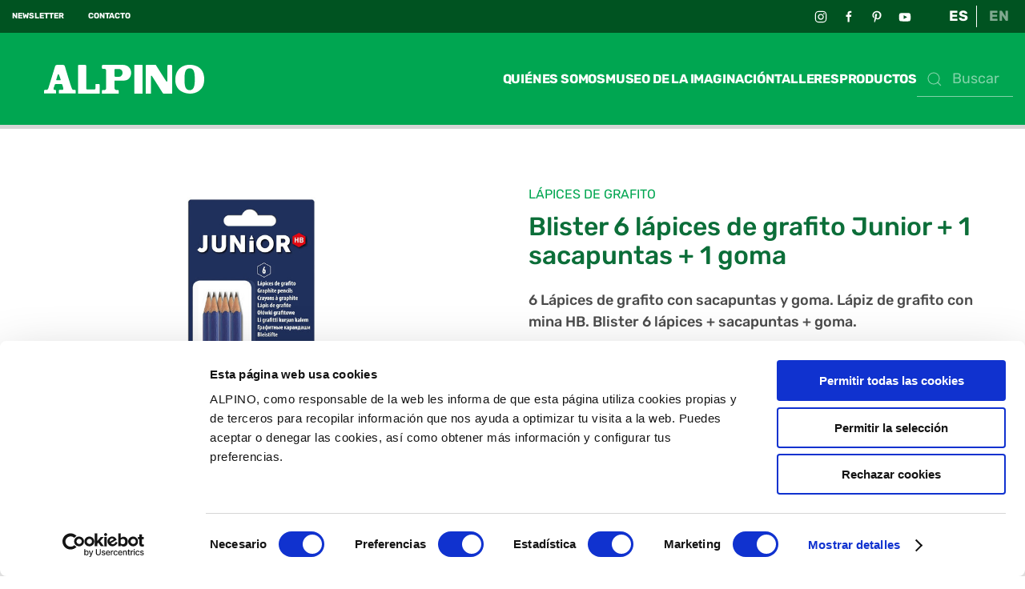

--- FILE ---
content_type: text/html; charset=utf-8
request_url: https://www.alpino.eu/es/productos/ju000016
body_size: 13329
content:
<!DOCTYPE html>
<html lang="es-es" dir="ltr" vocab="http://schema.org/">
    <head>

<!-- sh404SEF: Top of head custom raw content -->
<meta name="google-site-verification" content="TFeUYIf64xrpvi7NmWwjaPEU7VSi91UA11yLgQuNS08"/>
<!-- /sh404SEF -->

<link href="https://www.alpino.eu/es/productos/ju000016" rel="canonical"/>

        <meta http-equiv="X-UA-Compatible" content="IE=edge">
        <meta name="viewport" content="width=device-width, initial-scale=1">
        <link rel="shortcut icon" href="/images/alpino/generic/favicon.jpg">
        <link rel="apple-touch-icon" href="/images/alpino/generic/favicon.jpg">
        <meta charset="utf-8"/>
	<base href="https://www.alpino.eu/es/productos/ju000016"/>
	<meta name="author" content="Super User"/>
	<meta name="robots" content="max-snippet:-1, max-image-preview:large, max-video-preview:-1"/>
	<meta name="description" content="6 Lápices de grafito con sacapuntas y goma. Lápiz de grafito con mina HB. Blister 6 lápices + sacapuntas + goma."/>
	
	<title>Blister 6 lápices de grafito Junior + 1 sacapuntas + 1 goma | Alpino® Oficial</title>
	<link href="https://www.alpino.eu/es/productos/ju000016" rel="alternate" hreflang="es-ES"/>
	<link href="https://www.alpino.eu/en/products/ju000016" rel="alternate" hreflang="en-GB"/>
	<link href="/media/plg_system_jcepro/site/css/content.min.css?86aa0286b6232c4a5b58f892ce080277" rel="stylesheet"/>
	<link href="/media/com_rsform/css/front.css?a1f9db76c4e5533d80a5f6193cfd27d5" rel="stylesheet"/>
	<link href="/media/mod_languages/css/template.css?a1f9db76c4e5533d80a5f6193cfd27d5" rel="stylesheet"/>
	<link href="/templates/yootheme_alpino/css/theme.9.css?1764169405" rel="stylesheet"/>
	<link href="/templates/yootheme_alpino/css/custom.css?3.0.31" rel="stylesheet"/>
	<script type="application/json" class="joomla-script-options new">{"csrf.token":"fb57b0ccefc32f0996c050d5705a7a92","system.paths":{"root":"","base":""},"system.keepalive":{"interval":840000,"uri":"\/index.php?option=com_ajax&amp;format=json"}}</script>
	<script src="https://ajax.googleapis.com/ajax/libs/jquery/3.7.0/jquery.min.js"></script>
	<script src="/media/syw_jqueryeasy/js/jquerynoconflict.js"></script>
	<script src="/media/system/js/core.js?a1f9db76c4e5533d80a5f6193cfd27d5"></script>
	<!--[if lt IE 9]><script src="/media/system/js/polyfill.event.js?a1f9db76c4e5533d80a5f6193cfd27d5"></script><![endif]-->
	<script src="/media/system/js/keepalive.js?a1f9db76c4e5533d80a5f6193cfd27d5"></script>
	
	
	
	<script src="/media/com_rsform/js/script.js?a1f9db76c4e5533d80a5f6193cfd27d5"></script>
	<script src="https://www.google.com/recaptcha/api.js?render=explicit"></script>
	<script src="/media/plg_system_rsfprecaptchav2/js/recaptchav2.js?a1f9db76c4e5533d80a5f6193cfd27d5"></script>
	<script src="/templates/yootheme/vendor/assets/uikit/dist/js/uikit.min.js?3.0.31"></script>
	<script src="/templates/yootheme/vendor/assets/uikit/dist/js/uikit-icons-yoko.min.js?3.0.31"></script>
	<script src="/templates/yootheme/js/theme.js?3.0.31"></script>
	<script>
document.addEventListener('DOMContentLoaded', function() {
            Array.prototype.slice.call(document.querySelectorAll('a span[id^="cloak"]')).forEach(function(span) {
                span.innerText = span.textContent;
            });
        });function RSFormProInvisibleCallback4()
{
	var form = RSFormPro.getForm(4);
	RSFormPro.submitForm(form);
}RSFormProReCAPTCHAv2.loaders.push(function(){
	if (typeof RSFormProReCAPTCHAv2.forms[4] === 'undefined') {
		var id = grecaptcha.render('g-recaptcha-63', {"sitekey":"6Le_CbUZAAAAAKnoxyUOXmnFsrYlYHf4XFhtlD81","theme":"light","type":"image","size":"invisible","badge":"bottomright","callback":"RSFormProInvisibleCallback4"});
		RSFormProReCAPTCHAv2.forms[4] = id;
		RSFormProUtils.addEvent(RSFormPro.getForm(4), 'submit', function(evt){ evt.preventDefault(); 
	RSFormPro.submitForm(RSFormPro.getForm(4)); });RSFormPro.addFormEvent(4, function(){ grecaptcha.execute(id); });
	}
});RSFormProUtils.addEvent(window, 'load', function(){
	RSFormPro.setHTML5Validation('4', false, {"parent":"","field":"uk-form-danger"}, 0);  
});ajaxExtraValidationScript[4] = function(task, formId, data){ 
var formComponents = {};
formComponents[39]='usuario';formComponents[37]='email';formComponents[42]='politicas';formComponents[63]='captcha';
RSFormPro.Ajax.displayValidationErrors(formComponents, task, formId, data);
ajaxValidationRecaptchaV2(task, formId, data, 63);
};

	</script>
	<link href="https://www.alpino.eu/es/productos/ju000016" rel="alternate" hreflang="x-default"/>
	<script type='text/javascript' src='//platform-api.sharethis.com/js/sharethis.js#property=5d5175313387b20012d7797a&product=social-ab' async='async'></script>
<script type="text/javascript" src="https://platform-api.sharethis.com/js/sharethis.js#property=5d5175313387b20012d7797a&product=custom-share-buttons"></script>

<script>
  UIkit.util.ready(function() {
      UIkit.util.$$('.galeriaMuseoSlider .el-item').forEach(function(el) {
          UIkit.lightbox(el);
      });
  });</script>
	<script>var $theme = {};</script>
	<script type="application/json" id="ingallery-cfg">{"ajax_url":"\/es\/component\/com_ingallery\/language,es-ES\/task,gallery.view\/","ajax_data_url":"\/es\/component\/com_ingallery\/language,es-ES\/task,picture.data\/","lang":{"error_title":"Lamentablemente, se ha producido un error","system_error":"Error de sistema. Consulte los registros para obtener m\u00e1s informaci\u00f3n o active los errores de visualizaci\u00f3n en la configuraci\u00f3n de componentes de InGallery."}}</script>

        <!-- Google Tag Manager -->
        <script>(function(w,d,s,l,i){w[l]=w[l]||[];w[l].push({'gtm.start':
        new Date().getTime(),event:'gtm.js'});var f=d.getElementsByTagName(s)[0],
        j=d.createElement(s),dl=l!='dataLayer'?'&l='+l:'';j.async=true;j.src=
        'https://www.googletagmanager.com/gtm.js?id='+i+dl;f.parentNode.insertBefore(j,f);
        })(window,document,'script','dataLayer','GTM-T7WFKPWN');</script>
        <!-- End Google Tag Manager -->

    

<!-- Google sitelinks search markup-->
<script type="application/ld+json">
{
    "@context": "http://schema.org",
    "@type": "WebSite",
    "url": "https://www.alpino.eu/",
    "potentialAction": {
        "@type": "SearchAction",
        "target": "https://www.alpino.eu/es/buscada?searchword={search_term_string}",
        "query-input": "required name=search_term_string"
    }
}
</script>
<!-- End of Google sitelinks search markup-->



<!-- Google breadcrumb markup-->
<script type="application/ld+json">
{
  "@context" : "http://schema.org",
  "@type" : "BreadcrumbList",
  "itemListElement":
  [
  	{
	  "@type": "ListItem",
	  "position": 1,
	  "item":
	  {
	    "@id": "https://www.alpino.eu/es/",
	    "name": "Inicio"
	  }
	}
,
	{
	  "@type": "ListItem",
	  "position": 2,
	  "item":
	  {
	    "@id": "https://www.alpino.eu/es/material-escolar",
	    "name": "Formatos escolares"
	  }
	}
  ]
}
</script>
<!-- End of Google breadcrumb markup-->

<!-- sh404SEF OGP tags -->
<meta property="og:locale" content="es_ES">
    <meta property="og:title" content="Blister 6 lápices de grafito Junior + 1 sacapuntas + 1 goma | Alpino® Oficial">
    <meta property="og:description" content="6 Lápices de grafito con sacapuntas y goma. Lápiz de grafito con mina HB. Blister 6 lápices + sacapuntas + goma.">
    <meta property="og:type" content="article">
<meta property="og:url" content="https://www.alpino.eu/es/productos/ju000016">
    <meta property="og:image" content="https://www.alpino.eu/images/alpino/productos/JU000016/JU000016.jpg">
    <meta property="og:image:width" content="200">
    <meta property="og:image:height" content="200">
    <meta property="og:image:secure_url" content="https://www.alpino.eu/images/alpino/productos/JU000016/JU000016.jpg">
    <meta property="og:site_name" content="Alpino">
    <meta property="fb:app_id" content="154426421321384">
<!-- sh404SEF OGP tags - end -->






	</head>
    <body class="">

        <!-- Google Tag Manager (noscript) -->
        <noscript><iframe src="https://www.googletagmanager.com/ns.html?id=GTM-T7WFKPWN" height="0" width="0" style="display:none;visibility:hidden"></iframe></noscript>
        <!-- End Google Tag Manager (noscript) -->
        
        
        <div class="tm-page">

                        


<div class="tm-header-mobile uk-hidden@l" uk-header>


    
        <div class="uk-navbar-container">

            <div class="uk-container uk-container-expand">
                <nav class="uk-navbar" uk-navbar="{&quot;container&quot;:&quot;.tm-header-mobile&quot;}">

                                        <div class="uk-navbar-left">

                                                    <a href="https://www.alpino.eu/es/" aria-label="Back to home" class="uk-logo uk-navbar-item">
    <img alt="Alpino" loading="eager" width="151" height="36" src="/images/alpino/generic/logo-alpino-2025-white.svg"></a>
                        
                        
                    </div>
                    
                    
                                        <div class="uk-navbar-right">

                                                    
                        
                        <a uk-toggle aria-label="Open Menu" href="#tm-dialog-mobile" class="uk-navbar-toggle uk-navbar-toggle-animate">

        
        <div uk-navbar-toggle-icon></div>

        
    </a>

                    </div>
                    
                </nav>
            </div>

        </div>

    




    
    
        <div id="tm-dialog-mobile" class="uk-dropbar uk-dropbar-top" uk-drop="{&quot;clsDrop&quot;:&quot;uk-dropbar&quot;,&quot;flip&quot;:&quot;false&quot;,&quot;container&quot;:&quot;.tm-header-mobile&quot;,&quot;target-y&quot;:&quot;.tm-header-mobile .uk-navbar-container&quot;,&quot;mode&quot;:&quot;click&quot;,&quot;target-x&quot;:&quot;.tm-header-mobile .uk-navbar-container&quot;,&quot;stretch&quot;:true,&quot;bgScroll&quot;:&quot;false&quot;,&quot;animation&quot;:&quot;reveal-top&quot;,&quot;animateOut&quot;:true,&quot;duration&quot;:300,&quot;toggle&quot;:&quot;false&quot;}">

        <div class="tm-height-min-1-1 uk-flex uk-flex-column">

                        <div class="uk-margin-auto-bottom">
                
<div class="uk-grid uk-child-width-1-1" uk-grid>    <div>
<div class="uk-panel" id="module-167">

    
    
<ul class="uk-nav uk-nav-default">
    
	<li class="item-275 uk-active uk-parent"><a href="/es/" class="uk-disabled alpinoLogoMenu"><img src="/images/alpino/generic/logo-alpino-2025-red.svg" width="250" height="45" alt loading="eager"> </a>
	<ul class="uk-nav-sub">

		<li class="item-276"><a href="/es/lapices-de-colores"> Lápices de colores</a></li>
		<li class="item-278"><a href="/es/rotuladores"> Rotuladores</a></li>
		<li class="item-277"><a href="/es/lapices-de-grafito"> Lápices de grafito</a></li>
		<li class="item-280"><a href="/es/ceras"> Ceras</a></li>
		<li class="item-285"><a href="/es/tijeras"> Tijeras</a></li>
		<li class="item-281"><a href="/es/pinturas"> Pinturas</a></li>
		<li class="item-282"><a href="/es/modelar" class="uk-width-1-2"> Modelar</a></li>
		<li class="item-286"><a href="/es/alpino-baby"> Alpino Baby</a></li>
		<li class="item-440"><a href="/es/color-experience"> Color Experience</a></li>
		<li class="item-283"><a href="/es/manualidades-y-actividades"> Manualidades</a></li>
		<li class="item-284"><a href="/es/escritura-y-oficina"> Escritura y oficina</a></li>
		<li class="item-279"><a href="/es/plumieres-y-portatodos"> Plumieres y portatodos</a></li>
		<li class="item-287"><a href="/es/maquillaje"> Maquillaje</a></li>
		<li class="item-441 uk-active"><a href="/es/material-escolar"> Formatos escolares</a></li>
		<li class="item-442"><a href="/es/expositores-y-plv"> Expositores y PLV</a></li></ul></li>
	<li class="item-445 uk-parent"><a href="/es/ceras/dacs" class="uk-disabled  dacsLogoMenu"><picture>
<source type="image/webp" srcset="/templates/yootheme/cache/4f/logo-dacs-4fce9085.webp 300w" sizes="(min-width: 300px) 300px">
<img src="/templates/yootheme/cache/42/logo-dacs-42ba214f.png" width="300" height="192" alt loading="eager">
</picture> </a>
	<ul class="uk-nav-sub">

		<li class="item-446"><a href="/es/ceras/dacs"> Ceras Dacs</a></li></ul></li>
	<li class="item-645 uk-nav-divider"></li>
	<li class="item-640 uk-parent"><a href="/es/museodelaimaginacion" class="menuLevelOne menuMuseoTitle"> Museo de la imaginación</a>
	<ul class="uk-nav-sub">

		<li class="item-641"><a href="/es/museodelaimaginacion/queeselmuseo"> Qué es el museo de la imaginación</a></li>
		<li class="item-643"><a href="/es/museodelaimaginacion/visitaelmuseo"> Visita el Museo</a></li>
		<li class="item-611"><a href="/es/talleres"> Talleres</a></li>
		<li class="item-449"><a href="/es/blog/"> Blog creativo</a></li></ul></li>
	<li class="item-646 uk-nav-divider"></li>
	<li class="item-447"><a href="/es/quienes-somos" class="menuLevelOne"> Quiénes somos</a></li>
	<li class="item-448"><a href="/es/contacto" class="menuLevelOne"> Contacto</a></li></ul>

</div>
</div>    <div>
<div class="uk-panel" id="module-147">

    
    

    <form id="search-147" action="/es/buscador" method="get" role="search" class="uk-search js-finder-searchform uk-search-default uk-width-1-1"><span uk-search-icon></span><input name="q" class="uk-search-input" placeholder="Buscar" required type="search"></form>






</div>
</div>    <div>
<div class="uk-panel" id="module-145">

    
    
<div class="uk-panel mod-languages">

    
    
        <ul class="uk-subnav">
                                            <li class="uk-active">
                    <a style="display: flex !important;" href="https://www.alpino.eu/es/productos/ju000016">
                                                    ES                                            </a>
                </li>
                                                            <li>
                    <a style="display: flex !important;" href="/en/products/ju000016">
                                                    EN                                            </a>
                </li>
                                    </ul>

    
    
</div>

</div>
</div>    <div>
<div class="uk-panel" id="module-tm-4">

    
    <ul class="uk-flex-inline uk-flex-middle uk-flex-nowrap uk-grid-small" uk-grid>
                    <li>
                <a href="https://www.instagram.com/alpinocolores/" class="uk-icon-link uk-preserve-width" target="_blank" uk-icon="icon: instagram;"></a>
            </li>
                    <li>
                <a href="https://www.facebook.com/alpinocolores/" class="uk-icon-link uk-preserve-width" target="_blank" uk-icon="icon: facebook;"></a>
            </li>
                    <li>
                <a href="https://www.pinterest.es/alpinooficial/" class="uk-icon-link uk-preserve-width" target="_blank" uk-icon="icon: pinterest;"></a>
            </li>
                    <li>
                <a href="https://www.youtube.com/channel/UCyO-N_hbpil_kA5uzgqrN2g" class="uk-icon-link uk-preserve-width" target="_blank" uk-icon="icon: youtube;"></a>
            </li>
            </ul>
</div>
</div></div>
            </div>
            
            
        </div>

    </div>
    

</div>



<div class="tm-toolbar tm-toolbar-default uk-visible@l">
    <div class="uk-container uk-flex uk-flex-middle">

                <div>
            <div class="uk-grid-medium uk-child-width-auto uk-flex-middle" uk-grid="margin: uk-margin-small-top">

                                <div>
<div class="uk-panel" id="module-107">

    
    
<div class="uk-margin-remove-last-child custom"><p><a href="/es/newsletters" class="uk-text-bold">NEWSLETTER</a></p></div>

</div>
</div><div>
<div class="uk-panel" id="module-187">

    
    
<div class="uk-margin-remove-last-child custom"><p><a href="/contacto" class="uk-text-bold">CONTACTO</a></p></div>

</div>
</div>
                
                
            </div>
        </div>
        
                <div class="uk-margin-auto-left">
            <div class="uk-grid-medium uk-child-width-auto uk-flex-middle" uk-grid="margin: uk-margin-small-top">
                <div>
<div class="uk-panel" id="module-104">

    
    
<div class="uk-panel mod-languages">

    
    
        <ul class="uk-subnav">
                                            <li class="uk-active">
                    <a style="display: flex !important;" href="https://www.alpino.eu/es/productos/ju000016">
                                                    ES                                            </a>
                </li>
                                                            <li>
                    <a style="display: flex !important;" href="/en/products/ju000016">
                                                    EN                                            </a>
                </li>
                                    </ul>

    
    
</div>

</div>
</div><div>
<div class="uk-panel" id="module-tm-3">

    
    <ul class="uk-flex-inline uk-flex-middle uk-flex-nowrap uk-grid-small" uk-grid>
                    <li>
                <a href="https://www.instagram.com/alpinocolores/" class="uk-icon-link uk-preserve-width" target="_blank" uk-icon="icon: instagram;"></a>
            </li>
                    <li>
                <a href="https://www.facebook.com/alpinocolores/" class="uk-icon-link uk-preserve-width" target="_blank" uk-icon="icon: facebook;"></a>
            </li>
                    <li>
                <a href="https://www.pinterest.es/alpinooficial/" class="uk-icon-link uk-preserve-width" target="_blank" uk-icon="icon: pinterest;"></a>
            </li>
                    <li>
                <a href="https://www.youtube.com/channel/UCyO-N_hbpil_kA5uzgqrN2g" class="uk-icon-link uk-preserve-width" target="_blank" uk-icon="icon: youtube;"></a>
            </li>
            </ul>
</div>
</div>
            </div>
        </div>
        
    </div>
</div>

<div class="tm-header uk-visible@l" uk-header>



        <div uk-sticky media="@l" cls-active="uk-navbar-sticky" sel-target=".uk-navbar-container">
    
        <div class="uk-navbar-container">

            <div class="uk-container">
                <nav class="uk-navbar" uk-navbar="{&quot;align&quot;:&quot;center&quot;,&quot;container&quot;:&quot;.tm-header &gt; [uk-sticky]&quot;,&quot;boundary&quot;:&quot;.tm-header .uk-navbar-container&quot;,&quot;dropbar&quot;:true,&quot;target-y&quot;:&quot;.tm-header .uk-navbar-container&quot;,&quot;dropbar-anchor&quot;:&quot;.tm-header .uk-navbar-container&quot;}">

                                        <div class="uk-navbar-left">

                                                    <a href="https://www.alpino.eu/es/" aria-label="Back to home" class="uk-logo uk-navbar-item">
    <img alt="Alpino" loading="eager" width="200" height="36" src="/images/alpino/generic/logo-alpino-2025-white.svg"></a>
                        
                        
                        
                    </div>
                    
                    
                                        <div class="uk-navbar-right">

                                                    
<ul class="uk-navbar-nav" id="module-149">
    
	<li class="item-428"><a href="/es/quienes-somos"> Quiénes somos</a></li>
	<li class="item-612 uk-parent"><a href="/es/museodelaimaginacion" class="menuMuseoParent"> Museo de la imaginación</a>
	<div class="uk-navbar-dropdown" uk-drop="{&quot;clsDrop&quot;:&quot;uk-navbar-dropdown&quot;,&quot;flip&quot;:&quot;false&quot;,&quot;container&quot;:&quot;.tm-header &gt; [uk-sticky]&quot;,&quot;target-y&quot;:&quot;.tm-header .uk-navbar-container&quot;,&quot;pos&quot;:&quot;bottom-center&quot;,&quot;stretch&quot;:&quot;x&quot;,&quot;boundary&quot;:&quot;.tm-header .uk-navbar&quot;}"><style class="uk-margin-remove-adjacent">#menu-item-612\#5 .uk-card-body{ padding: 10px 10px; } </style><div class="uk-grid-margin uk-container uk-container-small"><div class="tm-grid-expand" uk-grid uk-height-match="target: .uk-card">
<div class="uk-width-1-2@s uk-width-1-4@m">
    
        
            
            
            
                
                    
<a class="uk-card uk-card-secondary uk-card-small uk-card-hover uk-margin-remove-first-child uk-link-toggle uk-display-block menuItemMuseo uk-margin" href="/es/museodelaimaginacion/queeselmuseo" aria-label="Qué es el Museo de la imaginación" id="menu-item-612#5">
    
                <div class="uk-card-media-top"><picture>
<source type="image/webp" srcset="/templates/yootheme/cache/06/menu-img-que-es-065877a4.webp 442w" sizes="(min-width: 442px) 442px">
<img src="/templates/yootheme/cache/9e/menu-img-que-es-9ea333da.jpeg" width="442" height="255" class="el-image" alt loading="lazy">
</picture></div>        
                    <div class="uk-card-body uk-margin-remove-first-child">

        
                <h3 class="el-title uk-text-small uk-margin-top uk-margin-remove-bottom">                        Qué es el Museo de la imaginación                    </h3>        
        
    
        
        
        
        
        
</div>        
        
    
</a>
                
            
        
    
</div>

<div class="uk-width-1-2@s uk-width-1-4@m">
    
        
            
            
            
                
                    
<a class="uk-card uk-card-secondary uk-card-small uk-card-hover uk-margin-remove-first-child uk-link-toggle uk-display-block menuItemMuseo uk-margin" href="/es/museodelaimaginacion/visitaelmuseo" aria-label="Visita el Museo">
    
                <div class="uk-card-media-top"><picture>
<source type="image/webp" srcset="/templates/yootheme/cache/b2/menu-img-visita-b28d75de.webp 442w" sizes="(min-width: 442px) 442px">
<img src="/templates/yootheme/cache/c5/menu-img-visita-c51fd2bd.jpeg" width="442" height="255" class="el-image" alt loading="lazy">
</picture></div>        
                    <div class="uk-card-body uk-margin-remove-first-child">

        
                <h3 class="el-title uk-text-small uk-margin-top uk-margin-remove-bottom">                        Visita el Museo                    </h3>        
        
    
        
        
        
        
        
</div>        
        
    
</a>
                
            
        
    
</div>

<div class="uk-width-1-2@s uk-width-1-4@m">
    
        
            
            
            
                
                    
<a class="uk-card uk-card-secondary uk-card-small uk-card-hover uk-margin-remove-first-child uk-link-toggle uk-display-block menuItemMuseo uk-margin" href="/es/talleres" aria-label="Talleres">
    
                <div class="uk-card-media-top"><picture>
<source type="image/webp" srcset="/templates/yootheme/cache/7f/menu-img-ahora-7f9d1a2f.webp 442w" sizes="(min-width: 442px) 442px">
<img src="/templates/yootheme/cache/18/menu-img-ahora-18633a79.jpeg" width="442" height="255" class="el-image" alt loading="lazy">
</picture></div>        
                    <div class="uk-card-body uk-margin-remove-first-child">

        
                <h3 class="el-title uk-text-small uk-margin-top uk-margin-remove-bottom">                        Talleres                    </h3>        
        
    
        
        
        
        
        
</div>        
        
    
</a>
                
            
        
    
</div>

<div class="uk-width-1-2@s uk-width-1-4@m">
    
        
            
            
            
                
                    
<a class="uk-card uk-card-secondary uk-card-small uk-card-hover uk-margin-remove-first-child uk-link-toggle uk-display-block menuItemMuseo uk-margin" href="/es/blog/" aria-label="Blog creativo">
    
                <div class="uk-card-media-top"><picture>
<source type="image/webp" srcset="/templates/yootheme/cache/c3/menu-img-hacks-c3f594b4.webp 442w" sizes="(min-width: 442px) 442px">
<img src="/templates/yootheme/cache/08/menu-img-hacks-083697a8.jpeg" width="442" height="255" class="el-image" alt loading="lazy">
</picture></div>        
                    <div class="uk-card-body uk-margin-remove-first-child">

        
                <h3 class="el-title uk-text-small uk-margin-top uk-margin-remove-bottom">                        Blog creativo                    </h3>        
        
    
        
        
        
        
        
</div>        
        
    
</a>
                
            
        
    
</div>
</div></div></div></li>
	<li class="item-939"><a href="/es/talleres"> Talleres</a></li>
	<li class="item-154 uk-active uk-parent"><a role="button"> Productos</a>
	<div class="uk-navbar-dropdown" uk-drop="{&quot;clsDrop&quot;:&quot;uk-navbar-dropdown&quot;,&quot;flip&quot;:&quot;false&quot;,&quot;container&quot;:&quot;.tm-header &gt; [uk-sticky]&quot;,&quot;target-y&quot;:&quot;.tm-header .uk-navbar-container&quot;,&quot;mode&quot;:&quot;hover&quot;,&quot;pos&quot;:&quot;bottom-center&quot;,&quot;stretch&quot;:&quot;x&quot;,&quot;boundary&quot;:&quot;.tm-header .uk-navbar&quot;}"><div class="uk-navbar-dropdown-grid uk-child-width-1-4" uk-grid><div><ul class="uk-nav uk-navbar-dropdown-nav">

		<li class="item-155 uk-parent"><a role="button" class="uk-disabled"><img src="/images/alpino/generic/logo-alpino-2025-red.svg" width="250" height="45" class="alpinoLogoMenu" alt loading="eager"> </a>
		<ul class="uk-nav-sub">

			<li class="item-156"><a href="/es/lapices-de-colores"> Lápices de colores</a></li>
			<li class="item-204"><a href="/es/rotuladores"> Rotuladores</a></li>
			<li class="item-172"><a href="/es/lapices-de-grafito"> Lápices de grafito</a></li>
			<li class="item-433"><a href="/es/ceras"> Ceras</a></li>
			<li class="item-186"><a href="/es/tijeras"> Tijeras</a></li></ul></li></ul></div><div><ul class="uk-nav uk-navbar-dropdown-nav">

		<li class="item-171 uk-parent"><a role="button" class="uk-invisible"><img src="/images/alpino/generic/logo-alpino.svg" width="2764" height="656" class="alpinoLogoMenu" alt loading="eager"> </a>
		<ul class="uk-nav-sub">

			<li class="item-177"><a href="/es/pinturas"> Pinturas</a></li>
			<li class="item-178"><a href="/es/modelar"> Modelar</a></li>
			<li class="item-426"><a href="/es/alpino-baby"> Alpino Baby</a></li>
			<li class="item-423"><a href="/es/color-experience"> Color Experience</a></li>
			<li class="item-179"><a href="/es/manualidades-y-actividades"> Manualidades y actividades</a></li></ul></li></ul></div><div><ul class="uk-nav uk-navbar-dropdown-nav">

		<li class="item-180 uk-active uk-parent"><a role="button" class="uk-invisible"><img src="/images/alpino/generic/logo-alpino.svg" width="2764" height="656" class="alpinoLogoMenu" alt loading="eager"> </a>
		<ul class="uk-nav-sub">

			<li class="item-185"><a href="/es/escritura-y-oficina"> Escritura y oficina</a></li>
			<li class="item-187"><a href="/es/plumieres-y-portatodos"> Plumieres y portatodos</a></li>
			<li class="item-188"><a href="/es/maquillaje"> Maquillaje</a></li>
			<li class="item-425 uk-active"><a href="/es/material-escolar"> Formatos escolares</a></li>
			<li class="item-424"><a href="/es/expositores-y-plv"> Expositores y PLV</a></li></ul></li></ul></div><div><ul class="uk-nav uk-navbar-dropdown-nav">

		<li class="item-443 uk-parent"><a href="/es/ceras/dacs" class="uk-disabled uk-preserve-width"><picture>
<source type="image/webp" srcset="/templates/yootheme/cache/4f/logo-dacs-4fce9085.webp 300w" sizes="(min-width: 300px) 300px">
<img src="/templates/yootheme/cache/42/logo-dacs-42ba214f.png" width="300" height="192" class="dacsLogoMenu" alt loading="eager">
</picture> </a>
		<ul class="uk-nav-sub">

			<li class="item-444"><a href="/es/ceras/dacs" class="dacsMenuLink"> Ceras Dacs</a></li></ul></li></ul></div></div></div></li></ul>

<div class="uk-navbar-item" id="module-148">

    
    

    <form id="search-148" action="/es/buscador" method="get" role="search" class="uk-search js-finder-searchform uk-search-default"><span uk-search-icon></span><input name="q" class="uk-search-input" placeholder="Buscar" required type="search"></form>






</div>

                        
                                                    
                        
                    </div>
                    
                </nav>
            </div>

        </div>

        </div>
    







</div>

            
            

            
            <div id="tm-main" class="tm-main uk-section uk-section-default uk-padding-remove-top" uk-height-viewport="expand: true">
                <div class="uk-container">

                    
                            
            
            <div id="system-message-container" data-messages="[]">
</div>

            <!-- Obtenim custom fields Datos logísticos -->

<!-- Obtenim custom fields galeria -->

<article id="article-1033" class="uk-article" data-permalink="https://www.alpino.eu/es/productos/ju000016" typeof="Article" data-parent-cat="Lápices de grafito">

    <meta property="name" content="Blister 6 lápices de grafito Junior + 1 sacapuntas + 1 goma">
    <meta property="author" typeof="Person" content="Super User">
    <meta property="dateModified" content="2020-07-21T14:02:44+00:00">
    <meta property="datePublished" content="2019-07-30T16:06:02+00:00">
    <meta class="uk-margin-remove-adjacent" property="articleSection" content="Estándar">

    <div class="uk-container uk-container-small">
        <div class="uk-margin-bottom" uk-grid>
            <div class="uk-width-1-1 uk-width-1-2@m imageGallery">
                <!--  Mostrem custom fields galeria -->
                <div class="uk-position-relative uk-margin-large-top" uk-slideshow="animation: fade;ratio: 1:1;">
                    <div>
                        <div class="slideshowBox uk-width-1-1 uk-position-relative">
                            <ul class="uk-slideshow-items" uk-lightbox="animation: fade">
                                                                        <li>
                                                                                            <div>
                                                    <a href="/images/alpino/productos/JU000016/JU000016_01.jpg">
                                                        <img src="/images/alpino/productos/JU000016/JU000016_01.jpg" alt="">
                                                        <div class="uk-position-bottom-right uk-position-small"><img src="/images/alpino/generic/icono-lupa.svg"></div>
                                                    </a>
                                                </div>
                                                                                        </li>
                                                                                <li>
                                                                                            <div>
                                                    <a href="/images/alpino/productos/JU000016/JU000016_02.jpg">
                                                        <img src="/images/alpino/productos/JU000016/JU000016_02.jpg" alt="">
                                                        <div class="uk-position-bottom-right uk-position-small"><img src="/images/alpino/generic/icono-lupa.svg"></div>
                                                    </a>
                                                </div>
                                                                                        </li>
                                                                    </ul>
                        </div>

                        <div class="uk-width-1-1 uk-position-relative" uk-slider>
                            <div class="uk-slider-container">
                            <ul class="uk-thumbnav uk-slider-items uk-child-width-1-4">
                                                                        <li uk-slideshow-item="0">
                                            <a href="#" class="uk-width-1-1">
                                                                                                    <img src="/images/alpino/productos/JU000016/JU000016_01_thumb.jpg" width="100%" height="80" alt="">
                                                                                                </a>
                                        </li>
                                                                                <li uk-slideshow-item="1">
                                            <a href="#" class="uk-width-1-1">
                                                                                                    <img src="/images/alpino/productos/JU000016/JU000016_02_thumb.jpg" width="100%" height="80" alt="">
                                                                                                </a>
                                        </li>
                                                                    </ul>
                            </div>
                            <a class="uk-position-center-left-out uk-position-small uk-hidden-hover uk-margin-remove-right" href="#" uk-slidenav-previous uk-slider-item="previous"><svg xmlns="http://www.w3.org/2000/svg" width="8.023" height="15" viewBox="0 0 8.023 15"><g id="slideLeft" data-name="Grupo 18" transform="translate(-1066.163 -3530.474)"><path id="Trazado_209" data-name="Trazado 209" d="M939.011,3575.443a.608.608,0,0,1,0,.853.593.593,0,0,1-.845,0l-6.828-6.9a.608.608,0,0,1,0-.854l6.828-6.9a.593.593,0,0,1,.845,0,.608.608,0,0,1,0,.853l-6.228,6.47Z" transform="translate(135 -31)" fill="#fff"/></g></svg></a>
                            <a class="uk-position-center-right-out uk-position-small uk-hidden-hover" href="#" uk-slidenav-next uk-slider-item="next"><svg xmlns="http://www.w3.org/2000/svg" width="8.023" height="15" viewBox="0 0 8.023 15"><g id="slideRight" data-name="Grupo 18" transform="translate(1074.186 3545.474) rotate(180)"><path id="Trazado_209" data-name="Trazado 209" d="M939.011,3575.443a.608.608,0,0,1,0,.853.593.593,0,0,1-.845,0l-6.828-6.9a.608.608,0,0,1,0-.854l6.828-6.9a.593.593,0,0,1,.845,0,.608.608,0,0,1,0,.853l-6.228,6.47Z" transform="translate(135 -31)" fill="#fff"/></g></svg></a>
                        </div>
                    </div>
                </div>
            </div>
            <div class="uk-width-1-1 uk-width-1-2@m">

                <div class="familia uk-margin-large-top uk-text-lead">
                    Lápices de grafito                </div>

                                    <h1 property="headline" class="uk-margin-small-top uk-margin-remove-bottom uk-article-title">
                        Blister 6 lápices de grafito Junior + 1 sacapuntas + 1 goma                    </h1>
                
                                <div class="uk-margin-top" property="text">
                                            <span class="descripcion">
<p>6 Lápices de grafito con sacapuntas y goma. Lápiz de grafito con mina HB. Blister 6 lápices + sacapuntas + goma.</p> </span>
                                    </div>
                
                <!-- Obtenim Tags amb les seves imatges -->
                <div class="uk-margin-medium-top">
                                    <div class="uk-grid uk-child-width-1-4 uk-child-width-1-6@s">                        <div style="text-align: center;">
                            <div><img src="/images/alpino/stickers/forma-hexagonal.svg"></div>
                            <div class="tagCaption uk-margin-small-top">Forma hexagonal</div>
                        </div>
                                        </div>
                                </div>
                <!-- Fi Tags -->
                
                <!-- Share buttons -->
                <div class="shareButtons uk-flex uk-margin-medium-top">
                    <button class="uk-button uk-button-secondary" uk-toggle="target: #socialIcons; animation: uk-animation-slide-left" style="z-index: 1;"><span class="uk-margin-small-right uk-icon"><svg xmlns="http://www.w3.org/2000/svg" width="21.892" height="24.628" viewBox="0 0 21.892 24.628"><path id="Trazado_221" data-name="Trazado 221" d="M2331.978,775.893a4.082,4.082,0,0,0-2.5.852l-7.141-4.284a3.866,3.866,0,0,0,0-1.344l7.141-4.284a4.157,4.157,0,1,0-1.549-2.581l-7.141,4.284a4.1,4.1,0,1,0,0,6.506l7.141,4.284a4.1,4.1,0,1,0,4.045-3.433Z" transform="translate(-2314.191 -759.474)" fill="#fff"/></svg></span>¡COMPÁRTELO!</button>
                    <div id="socialIcons" class="uk-margin-left" style="z-index: 0;">
                        <a data-network="whatsapp" class="st-custom-button uk-icon-button uk-margin-small-right" uk-icon="whatsapp"></a>
                        <a data-network="twitter" class="st-custom-button uk-icon-button uk-margin-small-right" uk-icon="twitter"></a>
                        <a data-network="facebook" class="st-custom-button uk-icon-button uk-margin-small-right" uk-icon="facebook"></a>
                        <a data-network="pinterest" class="st-custom-button uk-icon-button" uk-icon="pinterest"></a>
                        
                    </div>
                </div>

                <!-- Fi Share Buttons -->

                <!-- Mostrem mòdul referències (ubicat al bottom) -->
                <div id="RefUnicolor">
                </div>
                <!-- Fi mòdul referències -->

                <!-- Accordion Detalls logístics -->
                <hr class="uk-margin-small-bottom">
                <div id="detalles" class="uk-inline uk-width-1-1 uk-text-small">    
                        <div class="detallesLogisticos mobile">
                            <a uk-toggle="target: #detalles; cls: open" style="" class="uk-button-small uk-button-text">
                            <span class="uk-text-middle" style="">DETALLES LOGÍSTICOS</span><span class="uk-text-middle plus">+</span><span class="uk-text-middle minus">-</span>
                            </a>
                        </div>
                        <div>
                            EAN: 8413240509332<br>
                            REF: JU000016<br>
                            Pack: 25 / 100<br>
                                                            Medidas caja master: 28 x 53 x 21 cm<br>
                                                            Peso caja master: 6,36 kg<br>
                                                    </div>
                    <div class="uk-position-top-right detallesLogisticos notMobile">
                        <a uk-toggle="target: #detalles; cls: open" style="" class="uk-button-small uk-button-text">
                        <span class="uk-text-middle" style="">DETALLES LOGÍSTICOS</span><span class="uk-text-middle plus">+</span><span class="uk-text-middle minus">-</span>
                        </a>
                    </div>
                </div>
                <!-- Link -->
                <hr class="uk-margin-small-bottom">

            </div>
        </div>
    </div>

    <div id="relatedProductsGrid" class="uk-container uk-margin-top">
        <hr class="uk-margin-small-bottom" style="border-top: 1px solid #707070;">
        <!-- Obtenim custom fields relacionats -->
                <!--  Mostrem custom fields relacionats -->
        <div class="uk-margin-medium-bottom" uk-grid>
            <h3 class="uk-width-1-1 uk-heading-small">PRODUCTOS RELACIONADOS</h3>
            <div class="item uk-width-1-2 uk-width-1-3@s uk-width-1-5@m uk-width-1-5@l">
<a class="product-item-link" href="/es/productos/ju000012">
	<div data-container="product-grid" class="product-item-info ">
		<div class="product-item-details">
			<div class="thumb uk-text-center">
				<img src="/images/alpino/productos/JU000012/JU000012.jpg" title="Blister 8 lápices de grafito Junior con cabecilla +  4 GRATIS" alt="Blister 8 lápices de grafito Junior con cabecilla +  4 GRATIS"/>
			</div>
		</div>
	</div>
	<div class="uk-text-center">
		<!-- START: Articles Anywhere --><div class="uk-text-meta product-item-marca uk-margin-top">Estándar</div>
<!-- END: Articles Anywhere -->
	</div>
	<div class="name uk-width-5-6 uk-margin-auto uk-text-center">
		<h3 class="product-item-name">Blister 8 lápices de grafito Junior con cabecilla +  4 GRATIS</h3>
	</div>
</a>
</div>



<div class="item uk-width-1-2 uk-width-1-3@s uk-width-1-5@m uk-width-1-5@l">
<a class="product-item-link" href="/es/productos/ju000011">
	<div data-container="product-grid" class="product-item-info ">
		<div class="product-item-details">
			<div class="thumb uk-text-center">
				<img src="/images/alpino/productos/JU000011/JU000011.jpg" title="Blister 8 lápices de grafito Junior con goma +  4 GRATIS" alt="Blister 8 lápices de grafito Junior con goma +  4 GRATIS"/>
			</div>
		</div>
	</div>
	<div class="uk-text-center">
		<!-- START: Articles Anywhere --><div class="uk-text-meta product-item-marca uk-margin-top">Estándar</div>
<!-- END: Articles Anywhere -->
	</div>
	<div class="name uk-width-5-6 uk-margin-auto uk-text-center">
		<h3 class="product-item-name">Blister 8 lápices de grafito Junior con goma +  4 GRATIS</h3>
	</div>
</a>
</div>



<div class="item uk-width-1-2 uk-width-1-3@s uk-width-1-5@m uk-width-1-5@l">
<a class="product-item-link" href="/es/productos/ju000014">
	<div data-container="product-grid" class="product-item-info ">
		<div class="product-item-details">
			<div class="thumb uk-text-center">
				<img src="/images/alpino/productos/JU000014/JU000014.jpg" title="Economy pack lápices grafito Junior con cabecilla 144 unidades" alt="Economy pack lápices grafito Junior con cabecilla 144 unidades"/>
			</div>
		</div>
	</div>
	<div class="uk-text-center">
		<!-- START: Articles Anywhere --><div class="uk-text-meta product-item-marca uk-margin-top">Estándar</div>
<!-- END: Articles Anywhere -->
	</div>
	<div class="name uk-width-5-6 uk-margin-auto uk-text-center">
		<h3 class="product-item-name">Economy pack lápices grafito Junior con cabecilla 144 unidades</h3>
	</div>
</a>
</div>



<div class="item uk-width-1-2 uk-width-1-3@s uk-width-1-5@m uk-width-1-5@l">
<a class="product-item-link" href="/es/productos/ju015012">
	<div data-container="product-grid" class="product-item-info ">
		<div class="product-item-details">
			<div class="thumb uk-text-center">
				<img src="/images/alpino/productos/JU015012/JU015012.jpg" title="Estuche 12 lápices de grafito Junior con cabecilla  HB" alt="Estuche 12 lápices de grafito Junior con cabecilla  HB"/>
			</div>
		</div>
	</div>
	<div class="uk-text-center">
		<!-- START: Articles Anywhere --><div class="uk-text-meta product-item-marca uk-margin-top">Estándar</div>
<!-- END: Articles Anywhere -->
	</div>
	<div class="name uk-width-5-6 uk-margin-auto uk-text-center">
		<h3 class="product-item-name">Estuche 12 lápices de grafito Junior con cabecilla  HB</h3>
	</div>
</a>
</div>



<div class="item uk-width-1-2 uk-width-1-3@s uk-width-1-5@m uk-width-1-5@l">
<a class="product-item-link" href="/es/productos/ju025012">
	<div data-container="product-grid" class="product-item-info ">
		<div class="product-item-details">
			<div class="thumb uk-text-center">
				<img src="/images/alpino/productos/JU025012/JU025012.jpg" title="Estuche 12 lápices de grafito Junior con goma HB" alt="Estuche 12 lápices de grafito Junior con goma HB"/>
			</div>
		</div>
	</div>
	<div class="uk-text-center">
		<!-- START: Articles Anywhere --><div class="uk-text-meta product-item-marca uk-margin-top">Estándar</div>
<!-- END: Articles Anywhere -->
	</div>
	<div class="name uk-width-5-6 uk-margin-auto uk-text-center">
		<h3 class="product-item-name">Estuche 12 lápices de grafito Junior con goma HB</h3>
	</div>
</a>
</div>



        </div>
    </div>


    
    
        
                        
        
        
        
        




        
        
        
        
        
    
</article>

<!-- MOURE TAULA COLORS  i PINTA TRACES-->
<script>
    jQuery(document).ready(function($) { 
        var origin = $('[title="referencias"]');
        var dest = $('#article-1033').find('#RefUnicolor');

        if (dest.length){
            var clone = $(origin).clone(true);
            $(clone)
                .removeAttr('title')
                .show();
            $(dest).append(clone);
            $(origin).remove();
        }

        var colorImages = jQuery(document).find('#tablaRef img.el-image');
        if (colorImages.length){
            var checkSvg = function(){
                jQuery(colorImages).each(function(){
                    var alt = jQuery(this).attr('alt');
                    var next = jQuery(this).next();
                    if (jQuery(next).prop('tagName') == 'svg'){
                        jQuery(next).find('.cls-1').css('fill', '#' + alt);
                        jQuery(next).find('.cls-1').css('stroke', '#' + alt);
                        clearInterval(checkSvg);
                    }
                });
            };
            setInterval(checkSvg, 20);
        }
        jQuery("#socialIcons").attr('aria-hidden', true);
        jQuery("#socialIcons").attr('hidden', true);
   
    });

    // Eliminem uk-active dels elements de l'slider de thumbnavs menys el primer
    setTimeout( function() {
            jQuery( ".uk-slider-items li:not(:first-child)" ).removeClass("uk-active");
    }, 1000);

</script>

            
                        
                </div>
            </div>
            
            <div class="uk-position-relative">
<div id="module-165" class="builder"><!-- Builder #module-165 --><style class="uk-margin-remove-adjacent">#module-165\#0 .uk-section { padding-bottom:149px !important; } #module-165\#0{ background: transparent; margin-top: -100px !important; } @media (min-width:640px) and (max-width:940px){ #module-165\#1{ max-width: 33%; } } #module-165\#2{ margin-top:-12px; margin-bottom: -10px; } @media (max-width: 420px){ #module-165\#2 .el-image{ height:46px; } #module-165\#2{ margin-top:-3px; margin-bottom: -4px; } } #module-165\#3 .el-title{ text-decoration:underline; } @media (max-width:450px){ #module-165\#3 > div > div:last-child{ display:none; } } #newsletter{ text-decoration:underline; } #module-165\#4 .el-title{ text-decoration:underline; } </style>
<div id="module-165#0" class="uk-section-default">
        <div data-src="/templates/yootheme/cache/5f/footer-separador-5f688a76.png" data-sources="[{&quot;type&quot;:&quot;image\/webp&quot;,&quot;srcset&quot;:&quot;\/templates\/yootheme\/cache\/20\/footer-separador-20c6ec7d.webp 768w, \/templates\/yootheme\/cache\/4c\/footer-separador-4cdc6d09.webp 1024w, \/templates\/yootheme\/cache\/e2\/footer-separador-e23de6aa.webp 1366w, \/templates\/yootheme\/cache\/d0\/footer-separador-d0204963.webp 1600w, \/index.php?option=com_ajax&amp;p=image&amp;src=file%3Dimages%252Falpino%252Fgeneric%252Ffooter-separador.png%26type%3Dwebp%2C100%26thumbnail%3D1920%2C109&amp;hash=3c8a4a16 1920w, \/templates\/yootheme\/cache\/79\/footer-separador-7948ce0b.webp 2500w&quot;,&quot;sizes&quot;:&quot;(max-aspect-ratio: 2500\/142) 1761vh&quot;}]" uk-img class="uk-background-norepeat uk-background-cover uk-background-bottom-left uk-section uk-padding-remove-vertical">    
        
        
        
            
                
                    
                    <div class="tm-grid-expand uk-child-width-1-1 uk-grid-margin" uk-grid>
<div class="uk-width-1-1@m">
    
        
            
            
            
                
                    
                
            
        
    
</div>
</div>
                
            
        
        </div>
    
</div>

<div class="uk-section-secondary uk-section">
    
        
        
        
            
                                <div class="uk-container uk-container-large">                
                    
                    <div class="tm-grid-expand uk-grid-margin" uk-grid>
<div class="uk-width-2-3@m">
    
        
            
            
            
                
                    
                
            
        
    
</div>

<div class="uk-width-1-3@m">
    
        
            
            
            
                
                    
                
            
        
    
</div>
</div><div class="tm-grid-expand uk-grid-margin" uk-grid>
<div class="uk-width-1-2 uk-width-1-4@s uk-width-1-5@m">
    
        
            
            
            
                
                    
<div class="uk-margin">
        <img src="/images/alpino/generic/logo-alpino-2025-white.svg" width="150" height="27" class="el-image" alt="Logo Alpino" loading="lazy">    
    
</div>

<ul class="uk-list uk-visible@s">
    <li class="el-item">        
    <div class="el-content uk-panel"><a href="/es/lapices-de-colores" class="el-link uk-margin-remove-last-child"><p>Lápices de colores</p></a></div>            </li>

    <li class="el-item">        
    <div class="el-content uk-panel"><a href="/es/rotuladores" class="el-link uk-margin-remove-last-child"><p>Rotuladores</p></a></div>            </li>

    <li class="el-item">        
    <div class="el-content uk-panel"><a href="/es/lapices-de-grafito" class="el-link uk-margin-remove-last-child"><p>Lápices de grafito</p></a></div>            </li>

    <li class="el-item">        
    <div class="el-content uk-panel"><a href="/es/ceras" class="el-link uk-margin-remove-last-child"><p>Ceras</p></a></div>            </li>
</ul>
<ul class="uk-list uk-hidden@s">
    <li class="el-item">        
    <div class="el-content uk-panel"><a href="/es/lapices-de-colores" class="el-link uk-margin-remove-last-child"><p>Lápices de colores</p></a></div>            </li>

    <li class="el-item">        
    <div class="el-content uk-panel"><a href="/es/rotuladores" class="el-link uk-margin-remove-last-child"><p>Rotuladores</p></a></div>            </li>

    <li class="el-item">        
    <div class="el-content uk-panel"><a href="/es/lapices-de-grafito" class="el-link uk-margin-remove-last-child"><p>Lápices de grafito</p></a></div>            </li>

    <li class="el-item">        
    <div class="el-content uk-panel"><a href="/es/ceras" class="el-link uk-margin-remove-last-child"><p>Ceras</p></a></div>            </li>

    <li class="el-item">        
    <div class="el-content uk-panel"><a href="/es/tijeras" class="el-link uk-margin-remove-last-child"><p>Tijeras</p></a></div>            </li>

    <li class="el-item">        
    <div class="el-content uk-panel"><a href="/es/pinturas" class="el-link uk-margin-remove-last-child"><p>Pinturas</p></a></div>            </li>

    <li class="el-item">        
    <div class="el-content uk-panel"><a href="/es/modelar" class="el-link uk-margin-remove-last-child"><p>Modelar</p></a></div>            </li>

    <li class="el-item">        
    <div class="el-content uk-panel"><a href="/es/alpino-baby" class="el-link uk-margin-remove-last-child"><p>Alpino Baby</p></a></div>            </li>
</ul>
                
            
        
    
</div>

<div class="uk-width-1-2 uk-width-1-4@s uk-width-1-5@m">
    
        
            
            
            
                
                    
<div class="uk-invisible uk-margin">
        <img src="/images/alpino/generic/logo-alpino.svg" width="150" height="36" class="el-image" alt="Logo Alpino" loading="lazy">    
    
</div>

<ul class="uk-list uk-visible@s">
    <li class="el-item">        
    <div class="el-content uk-panel"><a href="/es/pinturas" class="el-link uk-margin-remove-last-child"><p>Pinturas</p></a></div>            </li>

    <li class="el-item">        
    <div class="el-content uk-panel"><a href="/es/modelar" class="el-link uk-margin-remove-last-child"><p>Modelar</p></a></div>            </li>

    <li class="el-item">        
    <div class="el-content uk-panel"><a href="/es/alpino-baby" class="el-link uk-margin-remove-last-child"><p>Alpino Baby</p></a></div>            </li>

    <li class="el-item">        
    <div class="el-content uk-panel"><a href="/es/color-experience" class="el-link uk-margin-remove-last-child"><p>Color Experience</p></a></div>            </li>
</ul>
<ul class="uk-list uk-hidden@s">
    <li class="el-item">        
    <div class="el-content uk-panel"><a href="/es/manualidades-y-actividades" class="el-link uk-margin-remove-last-child"><p>Manualidades</p></a></div>            </li>

    <li class="el-item">        
    <div class="el-content uk-panel"><a href="/es/color-experience" class="el-link uk-margin-remove-last-child"><p>Color Experience</p></a></div>            </li>

    <li class="el-item">        
    <div class="el-content uk-panel"><a href="/es/escritura-y-oficina" class="el-link uk-margin-remove-last-child"><p>Escritura y oficina</p></a></div>            </li>

    <li class="el-item">        
    <div class="el-content uk-panel"><a href="/es/plumieres-y-portatodos" class="el-link uk-margin-remove-last-child"><p>Plumieres y portatodos</p></a></div>            </li>

    <li class="el-item">        
    <div class="el-content uk-panel"><a href="/es/maquillaje" class="el-link uk-margin-remove-last-child"><p>Maquillaje</p></a></div>            </li>

    <li class="el-item">        
    <div class="el-content uk-panel"><a href="/es/material-escolar" class="el-link uk-margin-remove-last-child"><p>Formatos escolares</p></a></div>            </li>

    <li class="el-item">        
    <div class="el-content uk-panel"><a href="/es/expositores-y-plv" class="el-link uk-margin-remove-last-child"><p>Expositores y PLV</p></a></div>            </li>
</ul>
                
            
        
    
</div>

<div class="uk-width-1-2 uk-width-1-4@s uk-width-1-5@m uk-visible@s">
    
        
            
            
            
                
                    
<div class="uk-invisible uk-margin">
        <img src="/images/alpino/generic/logo-alpino.svg" width="150" height="36" class="el-image" alt="Logo Alpino" loading="lazy">    
    
</div>

<ul class="uk-list">
    <li class="el-item">        
    <div class="el-content uk-panel"><a href="/es/escritura-y-oficina" class="el-link uk-margin-remove-last-child"><p>Escritura y oficina</p></a></div>            </li>

    <li class="el-item">        
    <div class="el-content uk-panel"><a href="/es/plumieres-y-portatodos" class="el-link uk-margin-remove-last-child"><p>Plumieres y portatodos</p></a></div>            </li>

    <li class="el-item">        
    <div class="el-content uk-panel"><a href="/es/maquillaje" class="el-link uk-margin-remove-last-child"><p>Maquillaje</p></a></div>            </li>

    <li class="el-item">        
    <div class="el-content uk-panel"><a href="/es/material-escolar" class="el-link uk-margin-remove-last-child"><p>Formatos escolares</p></a></div>            </li>
</ul>
                
            
        
    
</div>

<div class="uk-width-1-2 uk-width-1-4@s uk-width-1-5@m uk-visible@s" id="module-165#1">
    
        
            
            
            
                
                    
<div class="uk-invisible uk-visible@s uk-margin">
        <img src="/images/alpino/generic/logo-alpino.svg" width="150" height="36" class="el-image" alt="Logo Alpino" loading="lazy">    
    
</div>

<ul class="uk-list uk-visible@s">
    <li class="el-item">        
    <div class="el-content uk-panel"><a href="/es/tijeras" class="el-link uk-margin-remove-last-child"><p>Tijeras</p></a></div>            </li>

    <li class="el-item">        
    <div class="el-content uk-panel"><a href="/es/manualidades-y-actividades" class="el-link uk-margin-remove-last-child"><p>Manualidades y actividades</p></a></div>            </li>

    <li class="el-item">        
    <div class="el-content uk-panel"><a href="/es/expositores-y-plv" class="el-link uk-margin-remove-last-child"><p>Expositores y PLV</p></a></div>            </li>
</ul>
                
            
        
    
</div>

<div class="uk-width-1-2 uk-width-1-3@s uk-width-1-5@m">
    
        
            
            
            
                
                    
<div id="module-165#2" class="uk-margin">
        <picture>
<source type="image/webp" srcset="/templates/yootheme/cache/b9/logo-dacs-b9930e93.webp 98w, /templates/yootheme/cache/75/logo-dacs-75823d8c.webp 196w" sizes="(min-width: 98px) 98px">
<img src="/templates/yootheme/cache/34/logo-dacs-34e0bf39.png" width="98" height="63" class="el-image" alt="Logo Manley" loading="lazy">
</picture>    
    
</div>

<ul class="uk-list">
    <li class="el-item">        
    <div class="el-content uk-panel"><a href="/es/ceras/dacs" class="el-link uk-margin-remove-last-child"><p>Ceras Dacs</p></a></div>            </li>
</ul>
                
            
        
    
</div>
</div><div class="tm-grid-expand uk-grid-row-large uk-grid-margin-large" uk-grid>
<div class="uk-width-2-3@m">
    
        
            
            
            
                
                    
<div id="module-165#3" class="uk-margin">
    <div class="uk-child-width-1-2 uk-child-width-1-3@s uk-grid-match" uk-grid>        <div>
<div class="el-item uk-panel uk-margin-remove-first-child">
    
                        
                    

        
                <div class="el-title uk-heading-small uk-margin-top uk-margin-remove-bottom">                        Contacto                    </div>        
        
    
        
        
                <div class="el-content uk-panel uk-margin-top"><ul class="uk-list uk-margin-small-bottom">
<li>+34 932 910 505</li>
<li><span id="cloak5ef10d3c8b4f2b6d312d18224de1e9fd">Esta dirección de correo electrónico está siendo protegida contra los robots de spam. Necesita tener JavaScript habilitado para poder verlo.</span><script type='text/javascript'>
				document.getElementById('cloak5ef10d3c8b4f2b6d312d18224de1e9fd').innerHTML = '';
				var prefix = '&#109;a' + 'i&#108;' + '&#116;o';
				var path = 'hr' + 'ef' + '=';
				var addy5ef10d3c8b4f2b6d312d18224de1e9fd = '&#105;nf&#111;' + '&#64;';
				addy5ef10d3c8b4f2b6d312d18224de1e9fd = addy5ef10d3c8b4f2b6d312d18224de1e9fd + '&#97;lp&#105;n&#111;' + '&#46;' + '&#101;&#117;';
				var addy_text5ef10d3c8b4f2b6d312d18224de1e9fd = '&#105;nf&#111;' + '&#64;' + '&#97;lp&#105;n&#111;' + '&#46;' + '&#101;&#117;';document.getElementById('cloak5ef10d3c8b4f2b6d312d18224de1e9fd').innerHTML += '<a ' + path + '\'' + prefix + ':' + addy5ef10d3c8b4f2b6d312d18224de1e9fd + '\'>'+addy_text5ef10d3c8b4f2b6d312d18224de1e9fd+'<\/a>';
		</script></li>
</ul>
<ul class="uk-flex-inline uk-flex-middle uk-flex-nowrap uk-grid-small uk-grid" uk-grid="">
                    <li class="uk-first-column">
                <a href="https://www.instagram.com/alpinocolores/" class="uk-icon-link uk-icon" target="_blank" uk-icon="{&quot;icon&quot;:&quot;instagram&quot;}"><svg width="20" height="20" viewBox="0 0 20 20" xmlns="http://www.w3.org/2000/svg" data-svg="instagram"><path d="M13.55,1H6.46C3.45,1,1,3.44,1,6.44v7.12c0,3,2.45,5.44,5.46,5.44h7.08c3.02,0,5.46-2.44,5.46-5.44V6.44 C19.01,3.44,16.56,1,13.55,1z M17.5,14c0,1.93-1.57,3.5-3.5,3.5H6c-1.93,0-3.5-1.57-3.5-3.5V6c0-1.93,1.57-3.5,3.5-3.5h8 c1.93,0,3.5,1.57,3.5,3.5V14z"></path><circle cx="14.87" cy="5.26" r="1.09"></circle><path d="M10.03,5.45c-2.55,0-4.63,2.06-4.63,4.6c0,2.55,2.07,4.61,4.63,4.61c2.56,0,4.63-2.061,4.63-4.61 C14.65,7.51,12.58,5.45,10.03,5.45L10.03,5.45L10.03,5.45z M10.08,13c-1.66,0-3-1.34-3-2.99c0-1.65,1.34-2.99,3-2.99s3,1.34,3,2.99 C13.08,11.66,11.74,13,10.08,13L10.08,13L10.08,13z"></path></svg></a>
            </li>
                    <li>
                <a href="https://www.facebook.com/alpinocolores/" class="uk-icon-link uk-icon" target="_blank" uk-icon="{&quot;icon&quot;:&quot;facebook&quot;}"><svg width="20" height="20" viewBox="0 0 20 20" xmlns="http://www.w3.org/2000/svg" data-svg="facebook"><path d="M11,10h2.6l0.4-3H11V5.3c0-0.9,0.2-1.5,1.5-1.5H14V1.1c-0.3,0-1-0.1-2.1-0.1C9.6,1,8,2.4,8,5v2H5.5v3H8v8h3V10z"></path></svg></a>
            </li>
                    <li>
                <a href="https://www.pinterest.es/alpinooficial/" class="uk-icon-link uk-icon" target="_blank" uk-icon="{&quot;icon&quot;:&quot;pinterest&quot;}"><svg width="20" height="20" viewBox="0 0 20 20" xmlns="http://www.w3.org/2000/svg" data-svg="pinterest"><path d="M10.21,1 C5.5,1 3,4.16 3,7.61 C3,9.21 3.85,11.2 5.22,11.84 C5.43,11.94 5.54,11.89 5.58,11.69 C5.62,11.54 5.8,10.8 5.88,10.45 C5.91,10.34 5.89,10.24 5.8,10.14 C5.36,9.59 5,8.58 5,7.65 C5,5.24 6.82,2.91 9.93,2.91 C12.61,2.91 14.49,4.74 14.49,7.35 C14.49,10.3 13,12.35 11.06,12.35 C9.99,12.35 9.19,11.47 9.44,10.38 C9.75,9.08 10.35,7.68 10.35,6.75 C10.35,5.91 9.9,5.21 8.97,5.21 C7.87,5.21 6.99,6.34 6.99,7.86 C6.99,8.83 7.32,9.48 7.32,9.48 C7.32,9.48 6.24,14.06 6.04,14.91 C5.7,16.35 6.08,18.7 6.12,18.9 C6.14,19.01 6.26,19.05 6.33,18.95 C6.44,18.81 7.74,16.85 8.11,15.44 C8.24,14.93 8.79,12.84 8.79,12.84 C9.15,13.52 10.19,14.09 11.29,14.09 C14.58,14.09 16.96,11.06 16.96,7.3 C16.94,3.7 14,1 10.21,1"></path></svg></a>
            </li>
                    <li>
                <a href="https://www.youtube.com/channel/UCyO-N_hbpil_kA5uzgqrN2g" class="uk-icon-link uk-icon" target="_blank" uk-icon="{&quot;icon&quot;:&quot;youtube&quot;}"><svg width="20" height="20" viewBox="0 0 20 20" xmlns="http://www.w3.org/2000/svg" data-svg="youtube"><path d="M15,4.1c1,0.1,2.3,0,3,0.8c0.8,0.8,0.9,2.1,0.9,3.1C19,9.2,19,10.9,19,12c-0.1,1.1,0,2.4-0.5,3.4c-0.5,1.1-1.4,1.5-2.5,1.6 c-1.2,0.1-8.6,0.1-11,0c-1.1-0.1-2.4-0.1-3.2-1c-0.7-0.8-0.7-2-0.8-3C1,11.8,1,10.1,1,8.9c0-1.1,0-2.4,0.5-3.4C2,4.5,3,4.3,4.1,4.2 C5.3,4.1,12.6,4,15,4.1z M8,7.5v6l5.5-3L8,7.5z"></path></svg></a>
            </li>
            </ul></div>        
        
        
        
        
    
</div></div>
        <div>
<div class="el-item uk-panel uk-margin-remove-first-child">
    
                        
                    

        
                <div class="el-title uk-heading-small uk-margin-top uk-margin-remove-bottom">                        Sobre Nosotros                    </div>        
        
    
        
        
                <div class="el-content uk-panel uk-margin-top"><ul class="uk-list">
<li><a href="/es/quienes-somos">Quiénes somos</a></li>
<li><a href="https://www.alpino.eu/images/Catalogo_2026_digital.pdf" target="_blank">Catálogo 2026</a></li>
<li><a href="/es/quienes-somos">Nuestra historia</a></li>
<li><a href="/es/quienes-somos">Calidad y seguridad</a></li>
</ul></div>        
        
        
        
        
    
</div></div>
        <div>
<div class="el-item uk-panel uk-margin-remove-first-child">
    
                        
                    

        
                <div class="el-title uk-heading-small uk-margin-top uk-margin-remove-bottom">                        Políticas Alpino                    </div>        
        
    
        
        
                <div class="el-content uk-panel uk-margin-top"><ul class="uk-list">
<li><a href="/es/politica-de-privacidad">Política de privacidad</a></li>
<li><a href="/es/aviso-legal">Aviso legal</a></li>
<li><a href="/es/politica-de-cookies">Política de cookies</a></li>
</ul></div>        
        
        
        
        
    
</div></div>
        </div>

</div>
<div><script>function loadScript(a){var b=document.getElementsByTagName("head")[0],c=document.createElement("script");c.type="text/javascript",c.src="https://tracker.metricool.com/resources/be.js",c.onreadystatechange=a,c.onload=a,b.appendChild(c)}loadScript(function(){beTracker.t({hash:"584408670eca006f6cf0f9ff653a309e"})});</script></div>
                
            
        
    
</div>

<div class="uk-width-1-3@m">
    
        
            
            
            
                
                    
<div class="uk-heading-small" id="newsletter">        Suscríbete a nuestra newsletter    </div><div class="newsletterFooter"><form method="post" id="userForm" action="https://www.alpino.eu/es/productos/ju000016">
<!-- Do not remove this ID, it is used to identify the page so that the pagination script can work correctly -->
<fieldset class="formContainer uk-form-stacked" id="rsform_4_page_0">
        <div uk-grid class="uk-grid-small uk-child-width-1-1 uk-child-width-1-2@s">
			<div class="rsform-block rsform-block-usuario">
				<label class="uk-form-label formControlLabel" for="usuario">Tipo de usuario</label>
				<div class="uk-form-controls formControls">
					<select name="form[usuario][]" id="usuario" class="rsform-select-box uk-select" aria-required="true"><option value="">Tipo de usuario</option><option value="7e410c7153">Usuario </option><option value="16c63b7f89">Tienda </option><option value="b01e2a6df9">Escuela </option><option value="8edf74b286">Distribuidor</option></select>
					<span class="formValidation"><span id="component39" class="formNoError">Este campo es obligatorio</span></span>
				</div>
			</div>
			<div class="rsform-block rsform-block-email">
				<label class="uk-form-label formControlLabel" for="email">Email</label>
				<div class="uk-form-controls formControls">
					<input type="email" value="" size="20" placeholder="Email" name="form[email]" id="email" class="rsform-input-box uk-input" aria-required="true"/>
					<span class="formValidation"><span id="component37" class="formNoError">La dirección email no es correcta</span></span>
				</div>
			</div>
            <div class="uk-width-1-1 uk-text-xsmall">
			<div class="uk-margin rsform-block rsform-block-politicas">
				<label class="uk-form-label formControlLabel"></label>
				<div class="uk-form-controls formControls">
					<fieldset class="rsfp-fieldset"><legend class="rsfp-visually-hidden"></legend><label id="politicas0-lbl" for="politicas0"><input type="checkbox" name="form[politicas][]" value="&lt;span class=&quot;uk-text-xsmall uk-margin-small-left&quot;&gt;Acepto el &lt;a href=&quot;index.php?Itemid=451&quot; target=&quot;_blank&quot;&gt;aviso legal&lt;/a&gt; y la &lt;a href=&quot;index.php?Itemid=450&quot; target=&quot;_blank&quot;&gt;pol&iacute;tica de privacidad&lt;/a&gt;&lt;/span&gt;" id="politicas0" class="rsform-checkbox uk-checkbox"/> <span class="uk-text-xsmall uk-margin-small-left">Acepto el <a href="/es/aviso-legal" target="_blank">aviso legal</a> y la <a href="/es/politica-de-privacidad" target="_blank">política de privacidad</a></span></label> </fieldset>
					<span class="formValidation"><span id="component42" class="formNoError">Tienes que aceptar las políticas de privacidad</span></span>
				</div>
			</div>
            </div>
        </div>
        <div class="uk-margin-small">
			<div class="uk-margin rsform-block rsform-block-enviar uk-margin-remove">
				<label class="uk-form-label formControlLabel" for="enviar"></label>
				<div class="uk-form-controls formControls uk-text-center">
					<button type="submit" name="form[enviar]" id="enviar" class="rsform-submit-button  uk-button uk-button-primary">Enviar</button>
					<span class="formValidation"></span>
				</div>
			</div>
        </div>
		<div class="uk-width-1-1">
			<div class="uk-margin rsform-block rsform-block-captcha uk">
				<label class="uk-form-label formControlLabel"></label>
				<div class="uk-form-controls formControls uk-text-center uk-margin-top">
					<div id="g-recaptcha-63"></div>
					<span class="formValidation"><span id="component63" class="formNoError">Entrada no válida</span></span>
				</div>
			</div>
		</div>
    </fieldset><input type="hidden" name="form[formId]" value="4"/><input type="hidden" name="fb57b0ccefc32f0996c050d5705a7a92" value="1"/></form>
<div class="uk-text-xsmall uk-text-center"><a href="/es/newsletters">Gestionar Newsletter</a></div></div>
<div id="module-165#4" class="uk-hidden@s uk-margin uk-text-center">
    <div class="uk-child-width-1-1 uk-grid-match" uk-grid>        <div>
<div class="el-item uk-panel uk-margin-remove-first-child">
    
                        
                    

        
                <div class="el-title uk-heading-small uk-margin-top uk-margin-remove-bottom">                        Políticas Alpino                    </div>        
        
    
        
        
                <div class="el-content uk-panel uk-margin-top"><ul class="uk-list">
<li><a href="/es/politica-de-privacidad">Política de privacidad</a></li>
<li><a href="/es/aviso-legal">Aviso legal</a></li>
<li><a href="/es/politica-de-cookies">Política de cookies</a></li>
</ul></div>        
        
        
        
        
    
</div></div>
        </div>

</div>

                
            
        
    
</div>
</div>
                                </div>
                
            
        
    
</div>
</div></div>

            <!-- INTUIX MODIFICAT - Footer for de container -->
            <div id="footer" class="uk-position-relative">
                <!-- Builder #footer -->            <div>
            <!-- INTUIX END MODIFICAT - Footer for de container -->
            </div>

        
        

    </body>
</html>


--- FILE ---
content_type: text/html; charset=utf-8
request_url: https://www.google.com/recaptcha/api2/anchor?ar=1&k=6Le_CbUZAAAAAKnoxyUOXmnFsrYlYHf4XFhtlD81&co=aHR0cHM6Ly93d3cuYWxwaW5vLmV1OjQ0Mw..&hl=en&type=image&v=N67nZn4AqZkNcbeMu4prBgzg&theme=light&size=invisible&badge=bottomright&anchor-ms=20000&execute-ms=30000&cb=u2c68relesqd
body_size: 48756
content:
<!DOCTYPE HTML><html dir="ltr" lang="en"><head><meta http-equiv="Content-Type" content="text/html; charset=UTF-8">
<meta http-equiv="X-UA-Compatible" content="IE=edge">
<title>reCAPTCHA</title>
<style type="text/css">
/* cyrillic-ext */
@font-face {
  font-family: 'Roboto';
  font-style: normal;
  font-weight: 400;
  font-stretch: 100%;
  src: url(//fonts.gstatic.com/s/roboto/v48/KFO7CnqEu92Fr1ME7kSn66aGLdTylUAMa3GUBHMdazTgWw.woff2) format('woff2');
  unicode-range: U+0460-052F, U+1C80-1C8A, U+20B4, U+2DE0-2DFF, U+A640-A69F, U+FE2E-FE2F;
}
/* cyrillic */
@font-face {
  font-family: 'Roboto';
  font-style: normal;
  font-weight: 400;
  font-stretch: 100%;
  src: url(//fonts.gstatic.com/s/roboto/v48/KFO7CnqEu92Fr1ME7kSn66aGLdTylUAMa3iUBHMdazTgWw.woff2) format('woff2');
  unicode-range: U+0301, U+0400-045F, U+0490-0491, U+04B0-04B1, U+2116;
}
/* greek-ext */
@font-face {
  font-family: 'Roboto';
  font-style: normal;
  font-weight: 400;
  font-stretch: 100%;
  src: url(//fonts.gstatic.com/s/roboto/v48/KFO7CnqEu92Fr1ME7kSn66aGLdTylUAMa3CUBHMdazTgWw.woff2) format('woff2');
  unicode-range: U+1F00-1FFF;
}
/* greek */
@font-face {
  font-family: 'Roboto';
  font-style: normal;
  font-weight: 400;
  font-stretch: 100%;
  src: url(//fonts.gstatic.com/s/roboto/v48/KFO7CnqEu92Fr1ME7kSn66aGLdTylUAMa3-UBHMdazTgWw.woff2) format('woff2');
  unicode-range: U+0370-0377, U+037A-037F, U+0384-038A, U+038C, U+038E-03A1, U+03A3-03FF;
}
/* math */
@font-face {
  font-family: 'Roboto';
  font-style: normal;
  font-weight: 400;
  font-stretch: 100%;
  src: url(//fonts.gstatic.com/s/roboto/v48/KFO7CnqEu92Fr1ME7kSn66aGLdTylUAMawCUBHMdazTgWw.woff2) format('woff2');
  unicode-range: U+0302-0303, U+0305, U+0307-0308, U+0310, U+0312, U+0315, U+031A, U+0326-0327, U+032C, U+032F-0330, U+0332-0333, U+0338, U+033A, U+0346, U+034D, U+0391-03A1, U+03A3-03A9, U+03B1-03C9, U+03D1, U+03D5-03D6, U+03F0-03F1, U+03F4-03F5, U+2016-2017, U+2034-2038, U+203C, U+2040, U+2043, U+2047, U+2050, U+2057, U+205F, U+2070-2071, U+2074-208E, U+2090-209C, U+20D0-20DC, U+20E1, U+20E5-20EF, U+2100-2112, U+2114-2115, U+2117-2121, U+2123-214F, U+2190, U+2192, U+2194-21AE, U+21B0-21E5, U+21F1-21F2, U+21F4-2211, U+2213-2214, U+2216-22FF, U+2308-230B, U+2310, U+2319, U+231C-2321, U+2336-237A, U+237C, U+2395, U+239B-23B7, U+23D0, U+23DC-23E1, U+2474-2475, U+25AF, U+25B3, U+25B7, U+25BD, U+25C1, U+25CA, U+25CC, U+25FB, U+266D-266F, U+27C0-27FF, U+2900-2AFF, U+2B0E-2B11, U+2B30-2B4C, U+2BFE, U+3030, U+FF5B, U+FF5D, U+1D400-1D7FF, U+1EE00-1EEFF;
}
/* symbols */
@font-face {
  font-family: 'Roboto';
  font-style: normal;
  font-weight: 400;
  font-stretch: 100%;
  src: url(//fonts.gstatic.com/s/roboto/v48/KFO7CnqEu92Fr1ME7kSn66aGLdTylUAMaxKUBHMdazTgWw.woff2) format('woff2');
  unicode-range: U+0001-000C, U+000E-001F, U+007F-009F, U+20DD-20E0, U+20E2-20E4, U+2150-218F, U+2190, U+2192, U+2194-2199, U+21AF, U+21E6-21F0, U+21F3, U+2218-2219, U+2299, U+22C4-22C6, U+2300-243F, U+2440-244A, U+2460-24FF, U+25A0-27BF, U+2800-28FF, U+2921-2922, U+2981, U+29BF, U+29EB, U+2B00-2BFF, U+4DC0-4DFF, U+FFF9-FFFB, U+10140-1018E, U+10190-1019C, U+101A0, U+101D0-101FD, U+102E0-102FB, U+10E60-10E7E, U+1D2C0-1D2D3, U+1D2E0-1D37F, U+1F000-1F0FF, U+1F100-1F1AD, U+1F1E6-1F1FF, U+1F30D-1F30F, U+1F315, U+1F31C, U+1F31E, U+1F320-1F32C, U+1F336, U+1F378, U+1F37D, U+1F382, U+1F393-1F39F, U+1F3A7-1F3A8, U+1F3AC-1F3AF, U+1F3C2, U+1F3C4-1F3C6, U+1F3CA-1F3CE, U+1F3D4-1F3E0, U+1F3ED, U+1F3F1-1F3F3, U+1F3F5-1F3F7, U+1F408, U+1F415, U+1F41F, U+1F426, U+1F43F, U+1F441-1F442, U+1F444, U+1F446-1F449, U+1F44C-1F44E, U+1F453, U+1F46A, U+1F47D, U+1F4A3, U+1F4B0, U+1F4B3, U+1F4B9, U+1F4BB, U+1F4BF, U+1F4C8-1F4CB, U+1F4D6, U+1F4DA, U+1F4DF, U+1F4E3-1F4E6, U+1F4EA-1F4ED, U+1F4F7, U+1F4F9-1F4FB, U+1F4FD-1F4FE, U+1F503, U+1F507-1F50B, U+1F50D, U+1F512-1F513, U+1F53E-1F54A, U+1F54F-1F5FA, U+1F610, U+1F650-1F67F, U+1F687, U+1F68D, U+1F691, U+1F694, U+1F698, U+1F6AD, U+1F6B2, U+1F6B9-1F6BA, U+1F6BC, U+1F6C6-1F6CF, U+1F6D3-1F6D7, U+1F6E0-1F6EA, U+1F6F0-1F6F3, U+1F6F7-1F6FC, U+1F700-1F7FF, U+1F800-1F80B, U+1F810-1F847, U+1F850-1F859, U+1F860-1F887, U+1F890-1F8AD, U+1F8B0-1F8BB, U+1F8C0-1F8C1, U+1F900-1F90B, U+1F93B, U+1F946, U+1F984, U+1F996, U+1F9E9, U+1FA00-1FA6F, U+1FA70-1FA7C, U+1FA80-1FA89, U+1FA8F-1FAC6, U+1FACE-1FADC, U+1FADF-1FAE9, U+1FAF0-1FAF8, U+1FB00-1FBFF;
}
/* vietnamese */
@font-face {
  font-family: 'Roboto';
  font-style: normal;
  font-weight: 400;
  font-stretch: 100%;
  src: url(//fonts.gstatic.com/s/roboto/v48/KFO7CnqEu92Fr1ME7kSn66aGLdTylUAMa3OUBHMdazTgWw.woff2) format('woff2');
  unicode-range: U+0102-0103, U+0110-0111, U+0128-0129, U+0168-0169, U+01A0-01A1, U+01AF-01B0, U+0300-0301, U+0303-0304, U+0308-0309, U+0323, U+0329, U+1EA0-1EF9, U+20AB;
}
/* latin-ext */
@font-face {
  font-family: 'Roboto';
  font-style: normal;
  font-weight: 400;
  font-stretch: 100%;
  src: url(//fonts.gstatic.com/s/roboto/v48/KFO7CnqEu92Fr1ME7kSn66aGLdTylUAMa3KUBHMdazTgWw.woff2) format('woff2');
  unicode-range: U+0100-02BA, U+02BD-02C5, U+02C7-02CC, U+02CE-02D7, U+02DD-02FF, U+0304, U+0308, U+0329, U+1D00-1DBF, U+1E00-1E9F, U+1EF2-1EFF, U+2020, U+20A0-20AB, U+20AD-20C0, U+2113, U+2C60-2C7F, U+A720-A7FF;
}
/* latin */
@font-face {
  font-family: 'Roboto';
  font-style: normal;
  font-weight: 400;
  font-stretch: 100%;
  src: url(//fonts.gstatic.com/s/roboto/v48/KFO7CnqEu92Fr1ME7kSn66aGLdTylUAMa3yUBHMdazQ.woff2) format('woff2');
  unicode-range: U+0000-00FF, U+0131, U+0152-0153, U+02BB-02BC, U+02C6, U+02DA, U+02DC, U+0304, U+0308, U+0329, U+2000-206F, U+20AC, U+2122, U+2191, U+2193, U+2212, U+2215, U+FEFF, U+FFFD;
}
/* cyrillic-ext */
@font-face {
  font-family: 'Roboto';
  font-style: normal;
  font-weight: 500;
  font-stretch: 100%;
  src: url(//fonts.gstatic.com/s/roboto/v48/KFO7CnqEu92Fr1ME7kSn66aGLdTylUAMa3GUBHMdazTgWw.woff2) format('woff2');
  unicode-range: U+0460-052F, U+1C80-1C8A, U+20B4, U+2DE0-2DFF, U+A640-A69F, U+FE2E-FE2F;
}
/* cyrillic */
@font-face {
  font-family: 'Roboto';
  font-style: normal;
  font-weight: 500;
  font-stretch: 100%;
  src: url(//fonts.gstatic.com/s/roboto/v48/KFO7CnqEu92Fr1ME7kSn66aGLdTylUAMa3iUBHMdazTgWw.woff2) format('woff2');
  unicode-range: U+0301, U+0400-045F, U+0490-0491, U+04B0-04B1, U+2116;
}
/* greek-ext */
@font-face {
  font-family: 'Roboto';
  font-style: normal;
  font-weight: 500;
  font-stretch: 100%;
  src: url(//fonts.gstatic.com/s/roboto/v48/KFO7CnqEu92Fr1ME7kSn66aGLdTylUAMa3CUBHMdazTgWw.woff2) format('woff2');
  unicode-range: U+1F00-1FFF;
}
/* greek */
@font-face {
  font-family: 'Roboto';
  font-style: normal;
  font-weight: 500;
  font-stretch: 100%;
  src: url(//fonts.gstatic.com/s/roboto/v48/KFO7CnqEu92Fr1ME7kSn66aGLdTylUAMa3-UBHMdazTgWw.woff2) format('woff2');
  unicode-range: U+0370-0377, U+037A-037F, U+0384-038A, U+038C, U+038E-03A1, U+03A3-03FF;
}
/* math */
@font-face {
  font-family: 'Roboto';
  font-style: normal;
  font-weight: 500;
  font-stretch: 100%;
  src: url(//fonts.gstatic.com/s/roboto/v48/KFO7CnqEu92Fr1ME7kSn66aGLdTylUAMawCUBHMdazTgWw.woff2) format('woff2');
  unicode-range: U+0302-0303, U+0305, U+0307-0308, U+0310, U+0312, U+0315, U+031A, U+0326-0327, U+032C, U+032F-0330, U+0332-0333, U+0338, U+033A, U+0346, U+034D, U+0391-03A1, U+03A3-03A9, U+03B1-03C9, U+03D1, U+03D5-03D6, U+03F0-03F1, U+03F4-03F5, U+2016-2017, U+2034-2038, U+203C, U+2040, U+2043, U+2047, U+2050, U+2057, U+205F, U+2070-2071, U+2074-208E, U+2090-209C, U+20D0-20DC, U+20E1, U+20E5-20EF, U+2100-2112, U+2114-2115, U+2117-2121, U+2123-214F, U+2190, U+2192, U+2194-21AE, U+21B0-21E5, U+21F1-21F2, U+21F4-2211, U+2213-2214, U+2216-22FF, U+2308-230B, U+2310, U+2319, U+231C-2321, U+2336-237A, U+237C, U+2395, U+239B-23B7, U+23D0, U+23DC-23E1, U+2474-2475, U+25AF, U+25B3, U+25B7, U+25BD, U+25C1, U+25CA, U+25CC, U+25FB, U+266D-266F, U+27C0-27FF, U+2900-2AFF, U+2B0E-2B11, U+2B30-2B4C, U+2BFE, U+3030, U+FF5B, U+FF5D, U+1D400-1D7FF, U+1EE00-1EEFF;
}
/* symbols */
@font-face {
  font-family: 'Roboto';
  font-style: normal;
  font-weight: 500;
  font-stretch: 100%;
  src: url(//fonts.gstatic.com/s/roboto/v48/KFO7CnqEu92Fr1ME7kSn66aGLdTylUAMaxKUBHMdazTgWw.woff2) format('woff2');
  unicode-range: U+0001-000C, U+000E-001F, U+007F-009F, U+20DD-20E0, U+20E2-20E4, U+2150-218F, U+2190, U+2192, U+2194-2199, U+21AF, U+21E6-21F0, U+21F3, U+2218-2219, U+2299, U+22C4-22C6, U+2300-243F, U+2440-244A, U+2460-24FF, U+25A0-27BF, U+2800-28FF, U+2921-2922, U+2981, U+29BF, U+29EB, U+2B00-2BFF, U+4DC0-4DFF, U+FFF9-FFFB, U+10140-1018E, U+10190-1019C, U+101A0, U+101D0-101FD, U+102E0-102FB, U+10E60-10E7E, U+1D2C0-1D2D3, U+1D2E0-1D37F, U+1F000-1F0FF, U+1F100-1F1AD, U+1F1E6-1F1FF, U+1F30D-1F30F, U+1F315, U+1F31C, U+1F31E, U+1F320-1F32C, U+1F336, U+1F378, U+1F37D, U+1F382, U+1F393-1F39F, U+1F3A7-1F3A8, U+1F3AC-1F3AF, U+1F3C2, U+1F3C4-1F3C6, U+1F3CA-1F3CE, U+1F3D4-1F3E0, U+1F3ED, U+1F3F1-1F3F3, U+1F3F5-1F3F7, U+1F408, U+1F415, U+1F41F, U+1F426, U+1F43F, U+1F441-1F442, U+1F444, U+1F446-1F449, U+1F44C-1F44E, U+1F453, U+1F46A, U+1F47D, U+1F4A3, U+1F4B0, U+1F4B3, U+1F4B9, U+1F4BB, U+1F4BF, U+1F4C8-1F4CB, U+1F4D6, U+1F4DA, U+1F4DF, U+1F4E3-1F4E6, U+1F4EA-1F4ED, U+1F4F7, U+1F4F9-1F4FB, U+1F4FD-1F4FE, U+1F503, U+1F507-1F50B, U+1F50D, U+1F512-1F513, U+1F53E-1F54A, U+1F54F-1F5FA, U+1F610, U+1F650-1F67F, U+1F687, U+1F68D, U+1F691, U+1F694, U+1F698, U+1F6AD, U+1F6B2, U+1F6B9-1F6BA, U+1F6BC, U+1F6C6-1F6CF, U+1F6D3-1F6D7, U+1F6E0-1F6EA, U+1F6F0-1F6F3, U+1F6F7-1F6FC, U+1F700-1F7FF, U+1F800-1F80B, U+1F810-1F847, U+1F850-1F859, U+1F860-1F887, U+1F890-1F8AD, U+1F8B0-1F8BB, U+1F8C0-1F8C1, U+1F900-1F90B, U+1F93B, U+1F946, U+1F984, U+1F996, U+1F9E9, U+1FA00-1FA6F, U+1FA70-1FA7C, U+1FA80-1FA89, U+1FA8F-1FAC6, U+1FACE-1FADC, U+1FADF-1FAE9, U+1FAF0-1FAF8, U+1FB00-1FBFF;
}
/* vietnamese */
@font-face {
  font-family: 'Roboto';
  font-style: normal;
  font-weight: 500;
  font-stretch: 100%;
  src: url(//fonts.gstatic.com/s/roboto/v48/KFO7CnqEu92Fr1ME7kSn66aGLdTylUAMa3OUBHMdazTgWw.woff2) format('woff2');
  unicode-range: U+0102-0103, U+0110-0111, U+0128-0129, U+0168-0169, U+01A0-01A1, U+01AF-01B0, U+0300-0301, U+0303-0304, U+0308-0309, U+0323, U+0329, U+1EA0-1EF9, U+20AB;
}
/* latin-ext */
@font-face {
  font-family: 'Roboto';
  font-style: normal;
  font-weight: 500;
  font-stretch: 100%;
  src: url(//fonts.gstatic.com/s/roboto/v48/KFO7CnqEu92Fr1ME7kSn66aGLdTylUAMa3KUBHMdazTgWw.woff2) format('woff2');
  unicode-range: U+0100-02BA, U+02BD-02C5, U+02C7-02CC, U+02CE-02D7, U+02DD-02FF, U+0304, U+0308, U+0329, U+1D00-1DBF, U+1E00-1E9F, U+1EF2-1EFF, U+2020, U+20A0-20AB, U+20AD-20C0, U+2113, U+2C60-2C7F, U+A720-A7FF;
}
/* latin */
@font-face {
  font-family: 'Roboto';
  font-style: normal;
  font-weight: 500;
  font-stretch: 100%;
  src: url(//fonts.gstatic.com/s/roboto/v48/KFO7CnqEu92Fr1ME7kSn66aGLdTylUAMa3yUBHMdazQ.woff2) format('woff2');
  unicode-range: U+0000-00FF, U+0131, U+0152-0153, U+02BB-02BC, U+02C6, U+02DA, U+02DC, U+0304, U+0308, U+0329, U+2000-206F, U+20AC, U+2122, U+2191, U+2193, U+2212, U+2215, U+FEFF, U+FFFD;
}
/* cyrillic-ext */
@font-face {
  font-family: 'Roboto';
  font-style: normal;
  font-weight: 900;
  font-stretch: 100%;
  src: url(//fonts.gstatic.com/s/roboto/v48/KFO7CnqEu92Fr1ME7kSn66aGLdTylUAMa3GUBHMdazTgWw.woff2) format('woff2');
  unicode-range: U+0460-052F, U+1C80-1C8A, U+20B4, U+2DE0-2DFF, U+A640-A69F, U+FE2E-FE2F;
}
/* cyrillic */
@font-face {
  font-family: 'Roboto';
  font-style: normal;
  font-weight: 900;
  font-stretch: 100%;
  src: url(//fonts.gstatic.com/s/roboto/v48/KFO7CnqEu92Fr1ME7kSn66aGLdTylUAMa3iUBHMdazTgWw.woff2) format('woff2');
  unicode-range: U+0301, U+0400-045F, U+0490-0491, U+04B0-04B1, U+2116;
}
/* greek-ext */
@font-face {
  font-family: 'Roboto';
  font-style: normal;
  font-weight: 900;
  font-stretch: 100%;
  src: url(//fonts.gstatic.com/s/roboto/v48/KFO7CnqEu92Fr1ME7kSn66aGLdTylUAMa3CUBHMdazTgWw.woff2) format('woff2');
  unicode-range: U+1F00-1FFF;
}
/* greek */
@font-face {
  font-family: 'Roboto';
  font-style: normal;
  font-weight: 900;
  font-stretch: 100%;
  src: url(//fonts.gstatic.com/s/roboto/v48/KFO7CnqEu92Fr1ME7kSn66aGLdTylUAMa3-UBHMdazTgWw.woff2) format('woff2');
  unicode-range: U+0370-0377, U+037A-037F, U+0384-038A, U+038C, U+038E-03A1, U+03A3-03FF;
}
/* math */
@font-face {
  font-family: 'Roboto';
  font-style: normal;
  font-weight: 900;
  font-stretch: 100%;
  src: url(//fonts.gstatic.com/s/roboto/v48/KFO7CnqEu92Fr1ME7kSn66aGLdTylUAMawCUBHMdazTgWw.woff2) format('woff2');
  unicode-range: U+0302-0303, U+0305, U+0307-0308, U+0310, U+0312, U+0315, U+031A, U+0326-0327, U+032C, U+032F-0330, U+0332-0333, U+0338, U+033A, U+0346, U+034D, U+0391-03A1, U+03A3-03A9, U+03B1-03C9, U+03D1, U+03D5-03D6, U+03F0-03F1, U+03F4-03F5, U+2016-2017, U+2034-2038, U+203C, U+2040, U+2043, U+2047, U+2050, U+2057, U+205F, U+2070-2071, U+2074-208E, U+2090-209C, U+20D0-20DC, U+20E1, U+20E5-20EF, U+2100-2112, U+2114-2115, U+2117-2121, U+2123-214F, U+2190, U+2192, U+2194-21AE, U+21B0-21E5, U+21F1-21F2, U+21F4-2211, U+2213-2214, U+2216-22FF, U+2308-230B, U+2310, U+2319, U+231C-2321, U+2336-237A, U+237C, U+2395, U+239B-23B7, U+23D0, U+23DC-23E1, U+2474-2475, U+25AF, U+25B3, U+25B7, U+25BD, U+25C1, U+25CA, U+25CC, U+25FB, U+266D-266F, U+27C0-27FF, U+2900-2AFF, U+2B0E-2B11, U+2B30-2B4C, U+2BFE, U+3030, U+FF5B, U+FF5D, U+1D400-1D7FF, U+1EE00-1EEFF;
}
/* symbols */
@font-face {
  font-family: 'Roboto';
  font-style: normal;
  font-weight: 900;
  font-stretch: 100%;
  src: url(//fonts.gstatic.com/s/roboto/v48/KFO7CnqEu92Fr1ME7kSn66aGLdTylUAMaxKUBHMdazTgWw.woff2) format('woff2');
  unicode-range: U+0001-000C, U+000E-001F, U+007F-009F, U+20DD-20E0, U+20E2-20E4, U+2150-218F, U+2190, U+2192, U+2194-2199, U+21AF, U+21E6-21F0, U+21F3, U+2218-2219, U+2299, U+22C4-22C6, U+2300-243F, U+2440-244A, U+2460-24FF, U+25A0-27BF, U+2800-28FF, U+2921-2922, U+2981, U+29BF, U+29EB, U+2B00-2BFF, U+4DC0-4DFF, U+FFF9-FFFB, U+10140-1018E, U+10190-1019C, U+101A0, U+101D0-101FD, U+102E0-102FB, U+10E60-10E7E, U+1D2C0-1D2D3, U+1D2E0-1D37F, U+1F000-1F0FF, U+1F100-1F1AD, U+1F1E6-1F1FF, U+1F30D-1F30F, U+1F315, U+1F31C, U+1F31E, U+1F320-1F32C, U+1F336, U+1F378, U+1F37D, U+1F382, U+1F393-1F39F, U+1F3A7-1F3A8, U+1F3AC-1F3AF, U+1F3C2, U+1F3C4-1F3C6, U+1F3CA-1F3CE, U+1F3D4-1F3E0, U+1F3ED, U+1F3F1-1F3F3, U+1F3F5-1F3F7, U+1F408, U+1F415, U+1F41F, U+1F426, U+1F43F, U+1F441-1F442, U+1F444, U+1F446-1F449, U+1F44C-1F44E, U+1F453, U+1F46A, U+1F47D, U+1F4A3, U+1F4B0, U+1F4B3, U+1F4B9, U+1F4BB, U+1F4BF, U+1F4C8-1F4CB, U+1F4D6, U+1F4DA, U+1F4DF, U+1F4E3-1F4E6, U+1F4EA-1F4ED, U+1F4F7, U+1F4F9-1F4FB, U+1F4FD-1F4FE, U+1F503, U+1F507-1F50B, U+1F50D, U+1F512-1F513, U+1F53E-1F54A, U+1F54F-1F5FA, U+1F610, U+1F650-1F67F, U+1F687, U+1F68D, U+1F691, U+1F694, U+1F698, U+1F6AD, U+1F6B2, U+1F6B9-1F6BA, U+1F6BC, U+1F6C6-1F6CF, U+1F6D3-1F6D7, U+1F6E0-1F6EA, U+1F6F0-1F6F3, U+1F6F7-1F6FC, U+1F700-1F7FF, U+1F800-1F80B, U+1F810-1F847, U+1F850-1F859, U+1F860-1F887, U+1F890-1F8AD, U+1F8B0-1F8BB, U+1F8C0-1F8C1, U+1F900-1F90B, U+1F93B, U+1F946, U+1F984, U+1F996, U+1F9E9, U+1FA00-1FA6F, U+1FA70-1FA7C, U+1FA80-1FA89, U+1FA8F-1FAC6, U+1FACE-1FADC, U+1FADF-1FAE9, U+1FAF0-1FAF8, U+1FB00-1FBFF;
}
/* vietnamese */
@font-face {
  font-family: 'Roboto';
  font-style: normal;
  font-weight: 900;
  font-stretch: 100%;
  src: url(//fonts.gstatic.com/s/roboto/v48/KFO7CnqEu92Fr1ME7kSn66aGLdTylUAMa3OUBHMdazTgWw.woff2) format('woff2');
  unicode-range: U+0102-0103, U+0110-0111, U+0128-0129, U+0168-0169, U+01A0-01A1, U+01AF-01B0, U+0300-0301, U+0303-0304, U+0308-0309, U+0323, U+0329, U+1EA0-1EF9, U+20AB;
}
/* latin-ext */
@font-face {
  font-family: 'Roboto';
  font-style: normal;
  font-weight: 900;
  font-stretch: 100%;
  src: url(//fonts.gstatic.com/s/roboto/v48/KFO7CnqEu92Fr1ME7kSn66aGLdTylUAMa3KUBHMdazTgWw.woff2) format('woff2');
  unicode-range: U+0100-02BA, U+02BD-02C5, U+02C7-02CC, U+02CE-02D7, U+02DD-02FF, U+0304, U+0308, U+0329, U+1D00-1DBF, U+1E00-1E9F, U+1EF2-1EFF, U+2020, U+20A0-20AB, U+20AD-20C0, U+2113, U+2C60-2C7F, U+A720-A7FF;
}
/* latin */
@font-face {
  font-family: 'Roboto';
  font-style: normal;
  font-weight: 900;
  font-stretch: 100%;
  src: url(//fonts.gstatic.com/s/roboto/v48/KFO7CnqEu92Fr1ME7kSn66aGLdTylUAMa3yUBHMdazQ.woff2) format('woff2');
  unicode-range: U+0000-00FF, U+0131, U+0152-0153, U+02BB-02BC, U+02C6, U+02DA, U+02DC, U+0304, U+0308, U+0329, U+2000-206F, U+20AC, U+2122, U+2191, U+2193, U+2212, U+2215, U+FEFF, U+FFFD;
}

</style>
<link rel="stylesheet" type="text/css" href="https://www.gstatic.com/recaptcha/releases/N67nZn4AqZkNcbeMu4prBgzg/styles__ltr.css">
<script nonce="LvnS3ZPCAS9nASJQqvBhLw" type="text/javascript">window['__recaptcha_api'] = 'https://www.google.com/recaptcha/api2/';</script>
<script type="text/javascript" src="https://www.gstatic.com/recaptcha/releases/N67nZn4AqZkNcbeMu4prBgzg/recaptcha__en.js" nonce="LvnS3ZPCAS9nASJQqvBhLw">
      
    </script></head>
<body><div id="rc-anchor-alert" class="rc-anchor-alert"></div>
<input type="hidden" id="recaptcha-token" value="[base64]">
<script type="text/javascript" nonce="LvnS3ZPCAS9nASJQqvBhLw">
      recaptcha.anchor.Main.init("[\x22ainput\x22,[\x22bgdata\x22,\x22\x22,\[base64]/[base64]/[base64]/bC5sW25dLmNvbmNhdChTKTpsLmxbbl09SksoUyxsKTtlbHNle2lmKGwuSTcmJm4hPTI4MylyZXR1cm47bj09MzMzfHxuPT00MTB8fG49PTI0OHx8bj09NDEyfHxuPT0yMDF8fG49PTE3N3x8bj09MjczfHxuPT0xMjJ8fG49PTUxfHxuPT0yOTc/[base64]/[base64]/[base64]/[base64]/[base64]/MjU1Okc/[base64]/[base64]/bmV3IEVbVl0oTVswXSk6eT09Mj9uZXcgRVtWXShNWzBdLE1bMV0pOnk9PTM/bmV3IEVbVl0oTVswXSxNWzFdLE1bMl0pOnk9PTQ/[base64]/ZnVuY3Rpb24oKXtyZXR1cm4gdGhpcy5BaSt3aW5kb3cucGVyZm9ybWFuY2Uubm93KCl9OmZ1bmN0aW9uKCl7cmV0dXJuK25ldyBEYXRlfSxPKS5LcT0oTy5kcj1mdW5jdGlvbihuLGwsUyxHKXtpZigoUz1tVihTKT09PSJhcnJheSI/[base64]/[base64]\\u003d\x22,\[base64]\\u003d\x22,\x22wobDisKvw6QAw7vCm8KRQMOnScOjGMOCDzwHwrIHw7VzB8OBwosEZhvDjMKEPsKOaTPCv8O8wpzDshrCrcK4w7Ipwoo0wq8ow4bCsxgrPsKpSG1iDsKCw6xqESkFwoPCizfCoyVBw7bDilfDvWLCglNVw40BwrzDs29/[base64]/CUtSGC9dBTB7wpQ+fsO3w7cgwqrCtcONwqxbdT5FBMKOw5h1wq7DtcO2TcONU8Olw5/CgcKNP1ggwonCp8KCHsKad8KqwoPCosOaw4plSWswT8OYRRtSBUQjw5TCmsKreGlDVnNzIcK9wpxrw4N8w5YNwrY/w6PCk1AqBcO4w44dVMOMwoXDmAIVw7/Dl3jCicKmd0rCucOqVTg5w4Ruw51xw7BaV8KWf8OnK2DCv8O5H8KfXzIVfcO7wrY5w6ZxL8OsQHopwpXCoGwyCcKUPEvDmmnDoMKdw7nCmGldbMKgH8K9KCnDl8OSPRjClcObX0/CpcKNSWjDosKcKw/ChhfDlw7CjQvDnVHDrCEhwpnCosO/RcKaw6ojwoRrwojCvMKBLFFJIRNZwoPDhMK7w4YcwobCnXLCgBETOFrCisKuZADDt8KuLFzDu8KqQUvDkQvDnsOWBS7CrRnDpMKfwr1ufMOaPE9pw5pnwovCjcKRw6Z2Cz0mw6HDrsK8I8OVwprDt8OMw7t3wpYFLRRMCB/DjsKeT3jDj8OSwqLCmGrCgwPCuMKiHMKBw5FWwqDCk2h7AgYWw7zCkjPDmMKkw4PCpnQCwpAxw6FKVMO8wpbDvMOnI8Kjwp1Hw7Viw5A1bVd0EQ3Cjl7DlWLDt8O1JMKVGSYtw7J3OMOKSxdVw4PDmcKESGTCk8KXF2t/VsKSa8OIKkHDikkIw4heGGzDhyI0CWTCgMKcDMOVw43Dtksgw5ACw4EcwoHDpyMLwozDoMO7w7BDwqrDs8KQw4gVSMOMwr3DuCEXXsKWLMOrPBMPw7JkbyHDlcKdWMKPw7Mue8KTVXHDj1DCpcK1wp/CgcKwwp5fPMKiaMKfwpDDusKvw6N+w5PDnSzCtcKswqkGUitAPA4HwoHCkcKZZcOicMKxNRDCuTzCpsKtw7YVwpsKJcOsWzFhw7nChMKWeGhKVCPClcKbKEPDh0BwWcOgEsK6fxstwonDn8OfwrnDgiccVMOGw4/CnsKcw5Ecw4xkw5xxwqHDg8OxcMO8NMOJw68Iwo4WA8KvJ2AEw4jCuwMew6DCpRUdwq/DhGnCtEkcw7rCvsOhwo1wAzPDtMODwo5YHMOxYMKLw7EnOsOCH2YDL1jDj8KrccOmJ8O5EQVxQMOhNsKxamZgHgnDrMOGw7RucMO3Wk0rSjJdw57ChsOFb0/DgQPDpCnDsAvChcOxwq8yB8KOwrTCvQ/[base64]/TcKVA8KXwokGUWTCn28ScsKqw5vClcK2RcO8BsOfwrwyU2HChTLDgjVZIBIuQiRzGlILwqxEw7oJwq/Ck8KmL8KZw7PDsFNvAVF+XMOHNwzCvsK1wq7DicOlR3nChsKrNVLCjsObC3DDmS01wrnCpm4aw6vDnWljeznCmMOhUHRaYXBew4zDrExrVwkewpMSLcO/woRTTMKqwoQaw6EtfMODwpDDnVYawr/DhEvCgcOIUGrDvMKlUsKTQcOZwqjDvsKXDkgEw57DpiAoGsKvwpoTZDfDrx8Bw6dlbXtQw5TCnWtQw7bDqcKdYcKrwqzDnwjCuHp+w5bDlj4veyBBQkTCkT0gEsOKQF/[base64]/DnjnDmcKWWsKMwqBSwp/Dlzh2U2XDhS3Cknt9cFNawqzDinjCosOMEhXCtcKNW8Kxd8KJbmPCpsKEwrTDm8K5JQTCplrDkH4Sw67Cg8KDw7DCi8KXwppeewTCo8KAwr5bJ8Osw4rDqzXDjMONwrbDqEJfZ8OYwqs9J8KbwqLCm1JMOw/Dllk4w5TDvsKZw74QcgrCuDd/w7fCu3svNmDDk0NRYcOHwotAXsO5QyRXw5XCnMKVw5HDqMOOw4LDjkTDvMOOwrDCv2zDn8OTw7zCqMKDw4NgGAHDvsKGw5HDscOnEw9mBG7DisOmw48ba8OPbsKiw6VDQMKjw4E8wq7CpcOjwozDmsKSwo/CsETDjD/CiwfDqcOQaMK9QcOHX8O1wpTDvcOJD3vCpkhQwrw4wpQ2w7/CmcK/woFXwqTCs1cpcj4Jwpcrw43DqQTCuR52wrvCoQ0oK1rCjFhWwrHCkhHDmsO2Y2tJNcOAw4XCiMKWw5cDHMKkw6bCsA/CsSvDiHUVw5gwTXIkw6Rrwo4Jw7B1CMO0STDDi8O5eAfDkkvCmCzDo8O+aBg2w7XCtMOSVibDscKKX8K1wpouc8OVw4k1QnNbZRUOwqHCh8OqY8KLw4PDv8OXW8OPw41KDcOTU0rCo2rCrVjCuMOLw4/CnyA6w5ZBKcKDbMK/DsKnAMOeYDTDgMORwos7NE7DgAZ6w5HCiSB/w7lpTVVtw4gNw7VIwqHCnsKvbsKEUzYvw55mEcOgwqLCl8OiZ0TCuX8Rw74Ww6nDhMOrIl/[base64]/DqjBsdTzCk8K5XMOcwq4gaRjDkG5swrTDkjDDtl/[base64]/esONwo7CvA3Dv8KQXFfDi3PDrsKJKsK8w6HDusKJw4sdw6kew4orwpghwpvDnG9kw5rDqMO4MkV/w4QBwoNdw6sZw4YHCcKOwqLCpS5OOMOSO8O/[base64]/XAE+TMKsLCPCnzUZw7rCmcKDE8OYw7PDlSXCsU/[base64]/BwbDk8Oxw5nDqWA5wqXDrV7DuMK7w7fDrSPCg2fDpcKFw4lTHsOPH8KUw79iSVvCkEomccO1wrQ3woLDrHjDlR/DgMOSwp/[base64]/[base64]/DscO3wrF4woxkA28oAF5ew5PCgMKOwpdeEH/DgTLDnsOxw7fDjwbDnsONCAPDocK3H8KDa8K7wozCgw3Cs8K1wpDCqiDDo8O6w53DkMO7w69Sw6hyT8OjQgrCgcKaw4DCqm/CvsKDw4vDlzgAEMOaw6nDnyfCg2TClsKcBVTDjzbCu8O7bHXCkHYgf8Kjw5fDtQYLL1DCl8KMwqMmbVY1w5vDoxnDlmJQD1s1w43Cgi8GbUduGgzCmH5Tw4XDolXDgS3DncK+wrbCnnQmwrcXR8OZw7XDlsKQwqPDm20Lw5pCw7/DusKHT0Bcw5fDuMO0wq/DhAnCiMOQfBJUwrlVdyMtw5TDjCkUwr1ww74EAMKDUlQ/w6hbKsOdwqkSLMKyw4HDoMObwpY3w7PCj8OQTMKJw5XDvMOKBMOCU8KywoQewpnDixFmCEjCoBUDFzTDsMKAw5bDuMOjwp/DmsOlwrrCuk1KwqbDnsKFw5XDhiRAJcO1JQUYYmbDmBDDuRrCn8K/[base64]/Cu8KswovDrldgw7AHwoXDoA7DssKEwphiYsOkw6DCpcOGdRnDlBcew6zDp1wCWMKdwpIUbBrDjMOAaz3Cr8OedcOKJ8OYH8OtF1rCpsK4wrHCjcOwwoTDuh9Nw7I7w4BOwp82QMKRwqINBl3Dl8OTaH/[base64]/woYvwpVbEV9/V8Oewq3DvBcdw5jDrsKHTcKaw4TCgcKswoHDsMOqwpPCtcKww6HCqSzDkXHCl8K2woJjQMO7w4EIbnnDiA4YORPDvMOGXMKSTMOKw7zDkGx1ecKxH3fDl8KwVMOxwoFqwp9ewpF9esKpwotMa8OhbzVvwpELw6PDmxXCgUV0AUPCkUPDnwBOw7Q/wpjCkjw6wq/DhcK6wokwCw/DvG/CsMOeMV/CicOTwqYcbMOGwrLDvmMkw50fw6TChcObwotdw45hZgrCsS4owpBmwo7Dk8OLW2jChW0TGUTCp8Kzwq8sw77ChVjDlMO0wq7CuMKEOFouwq9Fw7d+HsOlXcK/w67CpcOvwp3CgcOYw4AgUkPCuFMRMHJuw79mYsKxw41QwrJuwpbDosKmQsOLHnbCunbDg17CiMKtaQYyw7PCtcOHe1rDu388wrbCr8Ogw5jDh1IMwpYEAHPDusOgw4RtwptUw5kwwoLCqWjDu8O/dnvDh3IVRyvDs8Ktwq3CnsKXaFd3w5HDrMO0wo4+w44Cw75GOTzCo0TDmcKWwprDj8Kfw7Yew6nCnF/DuQVEw7zCgsKuVllBw6gew6bCsGsLeMOgCcOnVMOuTcOvwrvDrWHDjcO3wrjDkQwTOcKND8OTPGvDsClwRcKQesKbwpHCimcKdj7Dl8KpwqXDp8OzwqIuBBjCmRTCgVtfNX1Nwr19FcOdw6rDjcK5wq7DmMOiw7/Cs8KxNcKewrEcLMKPMUo9SVvDvsOuw5ksw5tcwqwqRMKzwqfDuTRtwqAKZkVXwpFpwp90A8KbQMOMw4bDj8Ohw4VVwp7CrsO4wqjCtMO7CCzDoCXDnQkxUhZ5IAPCqsKWdsK0b8OZF8OyD8K2RMOXJcOvwo3DmwAqeMKYbG0Ow53CmQPDkcOswr/CowzDhBs/w5owwo/CuFxdwrXCksKCwprDr0vDtHLDuBzCmRUaw63DgXMRLMKOYDLDlsOaGcK0w6rChxY3QcK+GhjCvHjCl04iwotAw5jCrwPDul/[base64]/w7vCvcOkw7TDmV4lKcKYwpYFw4vDusKtV8O8DVXCtD7ClDPChwUGwoFFwpLDm2dIPsOLKsKAUsKcwrlMYj8TKQPDnsOHeEk0wqnCtVzCnjnCn8ODQcO1wq8ywoVDwq4+w5/CkXzCowZ1QEEZbEDCtAjDkB7DozlEA8OhwoNuw7vDuHTClsOTwpnDgsKpJmjCusKBwqEIwoXClsKFwp9Xd8KZfMOlwqDCo8Oawoplw48fGcKdwpvCrMOkD8Kaw7dsMMK9wpZyRQjDtDPDrcOqU8O2dcOIwpfDlQMfecOCV8O/[base64]/VcOvS8O4KMKEwojDuWTDnMKrUkFKQcKXwp9PwoPCsRN8b8Kxw6ckA03DnHkvJkcfeR3CisK0w4jCp27CtcOFw4IDw7UZwqMqCMOWwr8/w4gkw6nDjGdDBcKxw7kww5MlwrrCimAqK1rDqMOrWwM6w4rDqsO8w57CjG3DicKTKHwhOlYUwooJwrDDhRfCmV9iwpJcClfCucK1NMOgW8KZw6PDmcKpwq3DgTDDtFZNw6LDocKWwr9COcK0NXvCmMObUXnDlSl4w4x4woQeGTXCs0ZWw4fCuMOpwrk9w7d/wofCkkV3Z8KiwpA/w5lFwqolVXbCikfCqCxBw6PDmsKBw6fCpHcTwp5qEV/[base64]/[base64]/Cp8OJwp7Ctg/ChsK1wrLDnnDDrm3ClMO4w5bDgsKlEMOyOMKlwqFYFMKSwokKw43Co8KeTcOQwprDqnxywr7DgUsNw5tXwr3CigoHwp3DtMKRw5ZgKcK7acOgBQHCrzMICEojR8O8X8KtwqwmBE/DlzHCnHTDtsOWwobDvCw9wqzDiFzCgR/CisKfEMOEcsK0w6vCpcOfTsKcw6rCo8KjC8K6w4VMwqQfMMKHKMKhQsO2w4IGcWnCtsOLw5/DhkUHDU/CgcObXsObwotRYsKiw5TDhMOiwoHCucKqwqTCtAzCqcKPGMKQK8KIA8ORw79uScOKwokiwq1Fw74jCjbDlMK5HsOtUhTCn8KpwrzCpQwAw7kMc2okwpDChhXCocKQwoovw5ZkSV7CqcKxPsOAVAV3IMOCw7/Di0TDlVPCtsKKLcK3w6k8w4vCoDwUw5QCwq7DpsKlbzxmw6RDXsO6IsOrLS1zw6zDs8O6eixswrvCvmsxw4BoSMK+wowewpNKwqA3d8K/w6Uzw4gHcSB6asOAwrAGwpbDl10VcSzDpTJbwqrDrcK0wrUuwrnCggBab8OWFcKRc1R1wq8zwpfDo8OWCcOQwo4pw7IOU8KXw70pHkhqFsOZNMKMw4XDg8ORBMOhRm/DrnxaIgMXA01nwq7DssOiFcKAZsKpwoPDrGvCmWnCpl1Ww740wrXDvk9YZE19UcOlcTZhw4zDkAfCiMK2w4F2wr7CmcKFw63DncKJw7kKwobCq0x0w73CnMKow4DDpcOyw6nDmRMlwqN2w6HDpMOFw4zDl2zCtMOww7pDCAQlBFTDjlpQODXDkwDDjyZuWcK/[base64]/AAXDtTZ5w4jCn35aw7XDlcO/QGrChQbCilfChSDCjcKEecKAwqdEKsO4R8Kxw4E+fMKOwoh8NcO9w6QgTijDkcKlZMOaw5BXw4NCEcKnwqzDkMOxwp/Cp8OhWx1od2dAwqA8CFnCpklwwpvCv213K2PDgcO3Qj98ASrDqsO6w4FFw6fDhXHChG7Drj/CvsO+KmY/[base64]/CgcOCDCjDr8OPwqtewp7DosOUT8OHw4TCtcOwwr3CvsOew4/DqsOTfMO6w4rDi39NB0nCtcKZw4vDs8OXDmUCE8K/ZGxrwqR/[base64]/Ck8OPwoljQBgSw50ZezzDoW9CbmMZwpRZw7cjUcKuYcKCcn7DrMKeNsOuJMK8OFTDqlBhEAMBwqJawqs2PQQ/Al4kw4nCn8O7EMOMw6bDoMOUUMKpwpjCsG08acO/woMEwrYtMnLDlk/[base64]/[base64]/NcOCwp3Crh3Co8OadHkmeMKdwqrDoXBVwpk+FsKLGMK5IhDCoVgRc2/ClmlEw7IRasKSO8KNw7nDlXTCmifCpsKjXMOdwpXClkfCgGnCqHLChzV9BsKcwofCqHMdwrNvw6TCmx10XnFkHgZcwrLCpijCmMO8djTCkcO4aiFvwqIhwqVTwpFewrbCsXA5w4/[base64]/CsxzDoVRIw4FuLsKFw6vDsMOfw6JmY8Oow4rCpgLCnmgNQmQBw6onIn7CiMKBw6BVLhh6Y0chwr5Iw5A8K8KuNB1wwpAfwrhHdTnDjsO/wrorw7TDpkR4YsOrfmFLVcO/w5nDgsOxPsKBKcOCRsK8w50ZFiYLwqkWKn/CjUTCtsK/w71gwoVwwqV5J1TCuMO+R0wgw4nDqsOHwrh1wo/DqsO0wopBd1B7w5NYw5TCgcKFWMO3w7VvQ8K6w4hhB8OgwphTMCrDh1zDvn/DhcK3XcKzwqPDoSJcwpJJw4kbwrl5w55Cw7Fdwr01wpLCqjvCjDjCqR3CjkV6wrV9GsKVwow3c2ViHygZwpNiwqYGwovCumJ7QcK4WsKPW8OKw4LDmFtAFcO5w7vCu8Kyw6nCjsKIw5DDtVlwwoF7NiLCmcKzw45pCMKWdWtwwqI/M8KlwpfCtj9KwoDDp3fCg8ORwqgOS2/DoMK9wrZmaTnDicOTD8OqS8Ojw7srw6ggJTDCgsOABsOpEMOQHljCs00aw5DCmcOwMWbDtkbCoiEcw77ChS4eAcK6P8OXwpjCk1g3w4/Dl2jDg13Cin3Dn2/CuQXDocKSwpgLX8KNUXjDtz7CoMOhQMObCH3DoRvCp3jDtB3Ch8ONOmdFwqZbwrXDicOjw67DtU/[base64]/[base64]/Co1HCqSHCi8OMwqDCnyV/[base64]/[base64]/woHCmh3DmALCh8OYPsOywrISPxTCvcKySsK3fMKzBcO8f8O3EMKewrnCqlt+wpNTcEAcwo1Swr8xNFp6JMKmBcOTw7jDucKaLVLCghZIdT3DiDbClWrCuMOARMK5UAPDuyJBScK1wrvDmMKTw5YlUwtNwptBXCTCiEBRwr1hw7NGwpbCuljDvMOxwoDCiH/DrWwZwo7DhMKqJsO1KG3CpsKOw5w0w6rCr1QRDsKGMcKJw4wsw6AlwqpsJMK8VhtPwq3DvsKaw4fCkUnCr8KdwrY9w6UEWEs/wooxAmpCc8K/wp7DhSvCv8KqO8O2woxbwqnDnxtmw6/DhsKXwoUcDMOYZcKPwqRvw4LDrcKKA8K+BlEFw6kHw4vDg8OOIMOxwrHCvMKKwrLCrQkACcK4w4ctYT1hwqLCsw/CpxnCrsK6ZmPCuyDCoMKYBC5gZB4DXsKDw69/wr1GKSXDhEJew6bCiTxJwobCqBXDrMOlPSAYwp5QXFchw55ASMKPNMK7w65rAMOoGCDCl3pMNAPDp8ONDMO2fFETCijDnMOJcWzDo2HCk1nDu2QvwpLDuMOtXMOcw5rDkcOjw4PDm0o8w7fCmyvDogjCugdbw7Agw7XDvsO/wrzDtsOJQMKDw6DDgcOJwrrDoRhWdBDCqcKjGsOQwoxwWWY4w6hMFm/Dr8OHw6/Dq8OrNlTDgSfDn2vCvcODwqEFVyTDksOUw7pow5zDj0h4JMK6w7M6Jx7DoF52wq7CscOnJsKUR8K5wp4ZCcOMwq/DssO2w5Jld8KNw6zDvQJAaMKBwqbCsnrCgMKUW1tld8O5BsOjw5NTIsKjwooLdSolw7kHwoIlw53CqR3DrcKFEFA/wpc3w6sewoo5w4tcNMKIWsK4D8Oxwpckw5kXwq/Cp1JWwo0ow5XDsgPDnwhBR0h4w6NPbcK4wq7DpMK5wovDhsK5wrZkwoJ8wpFSw4Mgw5LDkVXCksKMC8KVWHVHV8K/woslb8OOKxh2Y8OVdQXCtAwMw7lzE8K4FGfDogzCvMKVQsO6w5/DtSXDrxHDvF5JLMOSwpXDn2FAG1bCvMO/a8K8w70wwrZ3wqDCn8OTC2onUEJSMMKZQMOHJsO1ecOnUj1BUgZvwpsnZMKZb8KvVcOiwpnDt8Onw7FuwoPClQwaw6w4w5nDl8KmQcKHQwUWw5vCniBeJlQdUx8lw55BacOaw77DmjfDnEzCu0V5MMOFIMK/w4LDkcK5BjXDj8KQV0LDgsOVRMO0ISUrYsOxwp/DqsKOwrvCriPDusOWFcKRw5XDscKyQsOYG8Kzw6NXE3Yow5HCmkTChsKfQ1HDsG3CtHoTw5/Dqi9JAcKEwpTDsV7Cowt8w7A7wrLCr2XCgATCj3LDmsKTFMORw75SfMOQCUrDpsOyw6nDqGsMIsKTwoLCoS7DjS5cHcOEdTDCmcOKLwDCvW/DpMK6AMK5wo9vMDLCrSHCpTRDw43DnF3DjcOjwqwXCjtyRgRjKA4+KcOkw5Z7YGbDj8Oow6TDiMOKw6fDjWXDv8Kyw4rDrMOEw7stYWjDokwHw5fDs8KMAMO9w4rDvz/CnkIEw50IwpNxS8O/wpXCv8KkVytDDxDDoDR8wpnDvcKsw7hVZVvDrEoEw75XXcO9wrDDhXY4w4tKXcOAwrwNwpwMeQVPw4w9BQQfIRjCpsOIw4AVw7vCngdkK8KCScOHwr1XKgHCgSQow74xPcOHwp1LMm3Do8Ozwrw+Z140wr/[base64]/CnSAew6hUdMOUEThTbMOdScO/w6LCgCLCtkkvDGjCm8KJGWRcd2Jjw4/DpsOrO8Omw7Usw5kjGXVFXsKHY8Kgw7HDpsKAMMKLwqoXwq7DpTHDlMO0w4/Dqn8Ww7kAw5vDpMKtC1AmMcO5CsK6W8Oewpd9w5EvECfDmik7U8Kpwokqwp7DtiPDvQzDtRHCkcOmwpDCnMOUNhA7W8OKw6/DiMOLw7vCpMO2DH3Ci0vDvcOAYsOHw71lwrjCkcOnwqhaw6B/Uh8sw5/[base64]/DiDMUGjPDtcOEw7Q3MFHCs8O4wo0Ew7PDgMOMICdjTcK1w4AswpfDjsO/[base64]/DgHXDriDDqHrDgkU0XFlzG8OwX0nCgMOpwopzN8OJIMOLw4PCjkrCo8OWS8OTw7APwoQSDhQMw6FVwq13EcOWeMO0dGViwo7DkMO9wqLCsMO1KcOYw7rDqMOkasKrKBfDpSXDkhrCuHbDksOIwqDDlMO7w6LCiz5uGDY3XMK7w7XCkid/wqdqWSfDlDvCpMO8wojCqTLDqgDCr8KPw7HDhMKhw7zDijg/Z8OuUsKQPyXDlhnDiGXDkMOKbDTCsFFJwr4Ow4XDvcKAV1hSwq9jw6PCtlrCmU7DtgDCu8OtAiLDsHdrahgLw6Jpw7TCu8OFRgFWwp0wSWwEaw4ZNSjCvcKXwrHDlA3DmmV8bgkcw7vDvUjDgAPCmcK/HFnDr8KicBjCoMKRNRAFKRRnGXhAHlDDsR98wp1lwqUpPsOsRcKfwqDDvThpN8O8ZkHCqcK4wqfCncOwwqTDs8Ocw7/DkQ7DkcKJN8K9wqhmw6PCo2nDkGTDiF4YwoR9QcOgCUXDosK1w6dmXMKhK2bClScjw5TDi8OoTMKpwqVOCsO7wrpEIMOtw6M4LcKpB8OhbAhIwpTDrAzDhMOiCsKrwpvCjMO/wphrw73CqU7CvcOywo7Ctl3DosK0woNjw4HCjDZ6w7tYLlvDpMKUwonDuTUeUcK1QsKPBgNmB2zDh8KDw77Co8KZwq5zwq3DmMOLChomwqbCunTChsOdwoQuScO9wpDDrMK/dgLDk8KqFlfCkRQ2wrzCvCIYw7FVwpoxw4spw4TDmcKWL8Kzw61iXxM9fMOJw4xXwoc1WDxlPFHDgnTCjlRsw5/DoxRqGVMJw4ldw7zDvcOmb8K+w5PCosKNKcOQG8OAwosow57Cg31awq97wqxJTcO7wpHCrsK4en3CncKTwp9DGcODwrTCpsKEFcOHw65PNivDgR8Ow6/CowLDhsOUGMOMaBBVw6HDnD0cwqx7U8KTMU7DmsKWw70kw5DDt8KaTcO2w4gRK8KTCcOxw7hVw6oEw73Co8ODwromwrrCscObw7LDiMObPsKyw6EFfgx8QMKUFX/CgmPDpCrDicKtJnIjwqogwqknw4/Dlhp/wrbDp8K9wrEJRcOQwpfDkUIywplFUWXCqE4bwphmJgFIdwTDvmVnAFttw6tIw69vw53CpsOhw5HDmk3DgSpLw6/CjkJqCBrChcO0XBo9w51MQRHCsMOyw5PDqlTDl8KDw7F/[base64]/[base64]/DqcOkwr16MT7CgHxOwrDDgw7DmMKlBsORT8OtSsKbLGLDl20LN8KPMsKfwonDg0lvLcOAwrBzAwPCucOowq3DncOvDX9GwqzCkXzDhjU8w44uw7VHworCnAg8w4cBwqJWw5/[base64]/DtcKaw7kRwrQewoLDrMKGwqLCrU/CpsO/VjFAKGZCwoN2wrtxfsOtw6bDg2sGJDzDo8KQwqRtwoQqcMKYw6BtYV7CnRlxwq0owp7CkAnDtDktw5/CvirDgRXCqsKDwrc4GFonw5lbasKrO8KPwrbDlBrCvAzDjBzDkMOyw7XDrsKVf8OdCMOxw6VowoA4DWRrasOCN8Ozw4wWX3ImNRIDTsKqOVV3TxDDu8K0woQswr4EEi/[base64]/CpsOqw7XCqVLDkcO/[base64]/DmsOmwoTCi2c+wpbCp8K4UcO7w73DhU8fdz3CvsKWwrrCmMK0JHZyaQgUW8Knwq3CtMKXw73CnFzDoyvDhcK4w5jDuFRvXsKyfcOhS1FNU8OawqU/[base64]/[base64]/[base64]/wrTDnhlqwpXCmUE4KRjDmsKxezpYNRBdwpJYw551OsOSdMKjVn8GH1XDtcKGZBwuwo4Pw7BtEcOPDHwxwpnDjjlOw7nDpndawqvCicKGahRUcGcaBjI7wofDpsOOwpdDw7bDtWDDj8KuFMKpKF/Du8OZZsKcwr7CrhnCs8O+XcK0QEPDviXDtsOcCSPCvA/DpcKSW8KfAnkWWHZnJ3XCjsKiwpEMw7tnMi1Dw7vCp8K+wozDscKsw7/CrzAvBcOVIxvDvBlaw5zCocO3EcKewrHDtybDt8KjwpIoEcK9wqHDj8OnRyhPcMKow6DDoX8scxo3w5XDjMKUw687fDPCgcK6w4XDvcKOworChTEmw4xmw77DlivDs8OjUS9LIV8+w6VCZsKVw75cRV/CsMK4wobDllYFH8KnJcKPw70/w6dnHMK0FEXDgBcfZsKTw4tewowVGH1lwr8Jb0/CqhPDmcKdw51KE8K/VFjDpMOqwpDCmAvCr8Kvw73Cp8OwG8OaGErCksKNw5PCriAFSUvDvnDDhhPDocKeTVszccKqPsObGG8/Rh87w7FJQTXCmmd9WCBhKcKPACPCh8KEw4LDhiYDJsOrZRzDpwTDrsK5D3h/wqU2L1HCrCcow6nDkkvDvcKgHzTCmsOmw4QmFcOyBsO+eTXCpRU1wq7DrDLCssK5w4jDrsKoDEl7wodMw7AwG8K5A8OgwrvCk2ZNw57DsjBOw77DvW/[base64]/Ds8O4w5I1w6xRdFVUwq0RPWJeMMOiwpcTw70Rw7FxwoDDuMKzw7jDiBzCugnDisKLZmsuRHLCtMO5wo3ClB/DkANRVijDtMKxacKuw7B+YsKTw7XDssKQMsKocsO7wq4mw45sw6dawovClU/Cj0g6fsKLwplWw7QLbnZfwoUuwonDhsK4w7HDu2t4bsKsw5fCr3JjwrPCoMO8ScOBEVnCowrCjy7DrMKDeHnDlsOKdMO3w6ZNcyYSZlLDg8OnWG3Dn01jfwVSIAnDsGjDvcKrP8O+A8KKSVfCuDXCgznDsAhkw7l8GsOOSsOFw6/ClkEwYU7CjcKWMwMKw6BXwp4Gw6Zjc3ckw68+agrDoS/Cg2wIwqjCk8Ksw4FBw7PDh8KnOFIvDMK6bsOtw7x1FMK9wodoT2Jnw47CjSpnQMOUS8OhIcOOwoAJZsKhw57Cvzw9IhMSdsO3HcOTw5UKNETDkAoIEcOPwoXDjXXDnzJVwoXDtSbDi8KpwrLDig8WXXtbSsOgwoo7KMKgwpzDncK1wp/Drj0jw6tzcAB7JcOWw5nCl18xccKcwprCkkJMR3/DlR4SRsK9JcOxSQHDqMOLQcKcwro1wrTDkhvDiyFEHF9cISbDqMKtI0fDtsOlGcK7LDh1bsKiw4RXbMKsw69IwqzClj7CrcK/aT7CmATDmgXDtMO3w4AoUcKjwqfCrMOpF8KGworCiMOWwoQDwofDl8OQZwcKw4jCi2UQRh/CocOaMcO7NSUJX8OOMcKeSWYcw64hPRjCsjvDu2vCh8KpBMO+NsK9w7pKTldRw7tRMcOEUwF7Sh7ChcKwwrEuG2pKwq9yw6PDvmbDqMKjw6jDhE5jDgsaCXo/w4w2wqh9w4ZaF8O7W8KVa8K5TXg+HxnCqHA+csO2TT4uwpbCtyppwqjCl0vCu2zDksKkwrfCp8OQA8OzTcO1GlHDsTbCmcK6w7TCkcKWIh3Ds8OYUcKowp3DqTzDq8KbdcKfElZRdAM2M8Kaw7bDqXHCuMKFF8OYw7nDmwHDnsOXwpI9woYpw7k1C8KPNX/[base64]/ClUJBwrbDnDYww6nDvgnDvVJ/esOSwpUMw4hcw53CpcObwojCoDRWeiLDocO4NR9EZcKEw7E9IG7Cl8KewoPCrQIWw5oze2Qrwp0Cw6TChsKPwrVdwrzCgMOpwqtSwo8kwrF3I0fDmi1jO0Jyw4w+QklbKsKOwpPDvCNmbHEZwqzDu8KBKSMnLl4KwprDuMOew7DCg8Oew7NVw6TDlMKawrcNeMObw6/[base64]/[base64]/w6lJQRbCrAodSzfChBnCszd2BgJXD1HCvsOjA8OPa8Ojw77CvDjDgcKaHsOGw7t9WMO9Tn3Cl8KMGTxYHcOFMEnDhsK8c2PCj8O/w5vCksOzJ8KDAcKYZwB3R2rDrcKkZQTCgMK4wrzCt8O2AH3CgyUkVsKGGxrDpMOsw6AecsKzw4xTUMOcOsOuw57DgsKSwpbCt8Oxw4xec8KuwoI8MRIBwpvCrMKGMTdaaC9twpYdwpxJecOMUMKow5JbDcKWwrViw6R/[base64]/DpCYWS8Kjw6MMw4zCt8Knwp3Cm8Kjw67CsRnCiHvClsOtJClGTiA5w43CsnHDkAXChwLCtsO1w7ogwp4Dw6xvQChyKAHCqnQPwrQQw6hkw53DhwnDnDLDrcKeOXl1w4bDl8Oow7jCrC7ClcKkCcOjwoB1w6IzARR+LsOrw6TDk8K3w5nCp8KgZsKEdh/CkkVAwoTDqMK5P8O3wrY1woFUF8KQw4RsSCXCpsOYwqwcRsKBQWPCtcOBWn8lbXgIRlvCuWF3K0XDtMOBDU92aMOkVMKsw5zCr23DrsO+w4gaw5vCgxHCo8KoJWnCjcOdG8KIDHXDpXnDl1ZDwodLw4lXwr3Cr2bDtMKEAWfCuMOPNFXDhw/DvUAow7LDjQIywq8Xw7TCuWk1wpZlRMOwAsKQwqLDqyMOw5PCkcOEY8Oowpsuw6cwwr7DuSMJbQ7DpUbDrMOww73Cl2PDuigpZRo5PMKJwqFgwq3Dq8K2wrnDnQjCvwUowo8edcKewpXDj8KPw6rDsxg4wr5nMsKcwofCr8O+UnJkw4MOccOsJcK9w6o/ODjDhHhOw4bCh8KfIH5LeDbCtsK+I8KJwoLDpMK5IMKEw4wrL8OhWzjDswbDl8KUVMOzw4LCgcKEwpl3QzoUw6FRd2/ClsO2w61jDinDohzDqMKgwoRGYTUBw5PCigA8w51kJy3DicOQw4TChmVQw6J4wpnCuTbDrAhBw7zDmhPDlMKbw7IRR8Kxwr/[base64]/[base64]/woFyw4M3XxEowr3DkMOrwrjDph7DnsOxJcKFwpoOA8O9w6dic2rDlcOlw4LCn0fCgsKmP8Ofw4jCpUfDhsKow6Yvw4TCjC9JHTspLcKdwpsHwovCmMKGWsO7wpnCicK3wrHCnMOhCwp9G8KaNsOhLh4rInnCgBUPwqUNX3vDt8KGLcK3TMK/w6VbwoPCghoCw6/Cr8KVO8OtEA3Cq8Khwq9gLgPCksKAbVRVwpJQXsKQw7ESw57CpTjDlCjCjDvCncOxeMKNw6bDqAzDu8OSwoHDo2omP8KACcO+w7TDk23CqsK8a8ODw7PCtsKXGgNRw4PCglfDmDTDjjdBf8ObKG5dAsOpw5LCg8O+dBvCgwPDkDHClsK/w7lRwqYBYMOAw5LDjcOJw68JwqtFJMOFBWh/wpEGVF/Dr8O9D8OAw5HCrz0tWCzCly7CqMKzwoPCm8OJwoXCqyIaw7jCkl3Cp8OWwqhPwqHCoRgUDsKBE8Osw4LCo8OhHCjCs2cJw4nCuMOKwol6w4PDiUTCkcKmRjU5Nw9EWG46RcKWw4nCqEN2cMO9w5cSBcKbYmLDvsOHwozCqsKUwrZaPn4/KVosSjBIRsOnw7oOVRjCrcO5KMOtw6g1ZE/DsivCj0fCvcKNwr/Dn1RtBQ00w5lrdgbDvVUgwowoGcOrw6HDvVDDpcO2w791w6fCr8KhYcO3eUDCjMO8w6DDhsOvVsOLw6LCn8K4w75Twro6wrNCwoDCk8O2w5AYwpTDlcKKw77ClzhmP8O3dMOURG/Dgkc2w4zChlgjw7TDjwd1wpkEw4jCrQPDjEpxJcKzwq5lGsO3CsK/McKHwpw1w5nCuirCkcKfIUU9FCDDlEXCsAMwwqtmUcK3G2RISMOXwqvCikx1woxPw6DCuy9Pw6TDs0YIWjLDgcOywo4nAMO6woTDlMKdwrBzBQjDikMiQGpcXsKhH0McAHjCpMOjFSZ2RHpxw7fCm8Krwr/CrMOtS301KsOTw48OwqtGw4/Dv8KPZA/CvzgpbcOLX2PCr8K4AkXDq8KMB8Ouw7how4TChU7Dsk/DhDnCnEfDgGXDuMO2bQRXw5Apw4wOEsOFW8OXKX5SPiLDmB3CkE/Ck3DDjEfClcKiwpdRw6TChcO3NQ/DgyTCusODOm7DixnCqsKRwqcOM8KcHlYaw57CjnvDjiPDo8KvesOSwqfDog8DfXjCkj3DmSXCvQ4uIG3CqsOowoEzw7vDo8KoZTHClBNlGWbDoMKDwprDlGzDvcO+HAvDvsO9A3pqw5BNw4nCo8KNbkDCjMOMNR8wbsKnMS7DmDDDgMORPG/CnCIyKMKxwq3CmcK5dMKTw7DCtQZWwrptwrc2Ii/[base64]/Dmg7CiMOkd8K4wrA7BDYMBDbDmiUCwrLDpMOSWw/Dv8KhERdzYMOVw7/[base64]/[base64]/DmVIcdQQDw48AY18SfU5bPl5MHhkvw5kkVGPCicOoe8OqwpnDjR7Dn8OLE8O/[base64]/CthISwrLCi01rwrfCtWzDrcONJsOjSFxCPcOiGxcHwqnCvMO5w793HMKpVELCtTjDnBnCgsKUMi5/[base64]/w7hVFS7DlsOow7XDnlcjw7tWUMKmw5PCt8KpWCAvw5bCgWzCtQ/[base64]/DrMOFY2AmKAnDvnbDhBgmAcKsOBXDjMKJw5ELKC1YwoHCusKAayvCplJfw6zCiDBadsOiMcO7wpNSwrZ6ExNQwozCsTPCn8KVHTYvfx4GL2DCtsK7XjjDmhbChEY+TMOrw6nCi8KOKBp+wpY/wqDCsitgZR3Ckhs3wpImwpZpa39lNsOqw7fClsKXwoJ1w5/[base64]/DiURcwqTDmMOFNmvDgRnCucONGcKRVsKgS8OZwofCn3JjwqUGwqTDhXPCmcOpDsOowonDgsKrw7IJwrwDw7RgK3PCucOpGcOfScKQRETDvgTCusKZw6LCrAAdwokEw7fDhsOswqxewonCn8KAV8KFacKlI8KrZmjDk39SwpLComFOCjPCq8ObBTx/AsKcJcKkw68yWnHDvMOxPMOdXWrDiV/CmcKCwoHCg2V/[base64]/DvcOOw4bDmsK1asKiwpcOw5V1HsKqw6orwrLDtSQZXXIxw7lRwopdFENZYsOewoTCo8K/w7TCmwjDox0mBMOid8KYYMKow6/CisO7axfDsUNuJGTDvcOTbMOrC25YfcObHQvDpsO8XcOjwr7ChsOKaMKOwrPDpDnCkSDCuB/Du8Oiw4rDl8KOY2gTJitNAhTCgcOAw7jDssKFwqbDtcO3ccK3DBQ2AH0ywokpZcOcNxfDr8KFwqF7wpjCqnsewpPCmsKuwpnCkQXDsMOmw6/Dj8O0wrxNwpB5OMKYwqDDjcK7IMK8bMO1wq/Cp8KgO1XDuDXDt1vDosOAw6dmDENABsOKwqU0NMK/wpfDmMOaPRfDu8OIDsKVwqTCtMK6FsKhKgYBXi3Cj8OQQcKjR0lWw4jCpxEYIcKpDQpJw4jDnMOSUVrCksKzw41IAMKSaMK1wo9Mw7Y/QsOBw4dAIQBDXyZza3/CvMKuCMKJAFzDusKfL8KBWyEcwp3Cu8O5ccOfeC7Cr8Oyw4IgLcKcw7ssw5wMDB99DcK9CBnCm1/CocOLGMKsLhfDpcKvwqRBwoUjwozDksOAwrjDr2MEw5AqwqIYdMKJBsOIHi0WI8Ozw4DDmCMsRmzDq8K3Uz5xe8KcRQdqwpAHRAfCgMOSc8OmQy/[base64]\x22],null,[\x22conf\x22,null,\x226Le_CbUZAAAAAKnoxyUOXmnFsrYlYHf4XFhtlD81\x22,0,null,null,null,0,[21,125,63,73,95,87,41,43,42,83,102,105,109,121],[7059694,336],0,null,null,null,null,0,null,0,null,700,1,null,0,\[base64]/76lBhn6iwkZoQoZnOKMAhmv8xEZ\x22,0,0,null,null,1,null,0,1,null,null,null,0],\x22https://www.alpino.eu:443\x22,null,[3,1,1],null,null,null,1,3600,[\x22https://www.google.com/intl/en/policies/privacy/\x22,\x22https://www.google.com/intl/en/policies/terms/\x22],\x22OUPhRIXnwzYU8GaBYQO+1b+Knq6yd5jcNnHweXZ1BzU\\u003d\x22,1,0,null,1,1770093676555,0,0,[205,204,83,93],null,[220,169,58],\x22RC-C4ge7gqj59v2Ig\x22,null,null,null,null,null,\x220dAFcWeA6gxrjx3HU2yy-3OvyURavzMjmx5uvrLYCxEbJDTEFvUu1YCaCoKwXOvAZLQupUbe_z57PU6XkxysPkrKbYq2a5DG21-g\x22,1770176476503]");
    </script></body></html>

--- FILE ---
content_type: image/svg+xml
request_url: https://www.alpino.eu/images/alpino/stickers/forma-hexagonal.svg
body_size: 305
content:
<?xml version="1.0" encoding="utf-8"?>
<!-- Generator: Adobe Illustrator 21.0.0, SVG Export Plug-In . SVG Version: 6.00 Build 0)  -->
<svg version="1.1" id="Capa_1" xmlns="http://www.w3.org/2000/svg" xmlns:xlink="http://www.w3.org/1999/xlink" x="0px" y="0px"
	 viewBox="0 0 1200 1200" style="enable-background:new 0 0 1200 1200;" xml:space="preserve">
<style type="text/css">
	.st0{fill:#D8752D;}
	.st1{fill:#FFFFFF;}
</style>
<title>11-forma triangular</title>
<path class="st0" d="M600,1181c320.9,0,581-260.1,581-581S920.9,19,600,19S19,279.1,19,600S279.1,1181,600,1181"/>
<polygon class="st1" points="774.8,257.6 425.2,257.6 250.4,600 425.2,942.4 774.8,942.4 949.6,600 "/>
</svg>
